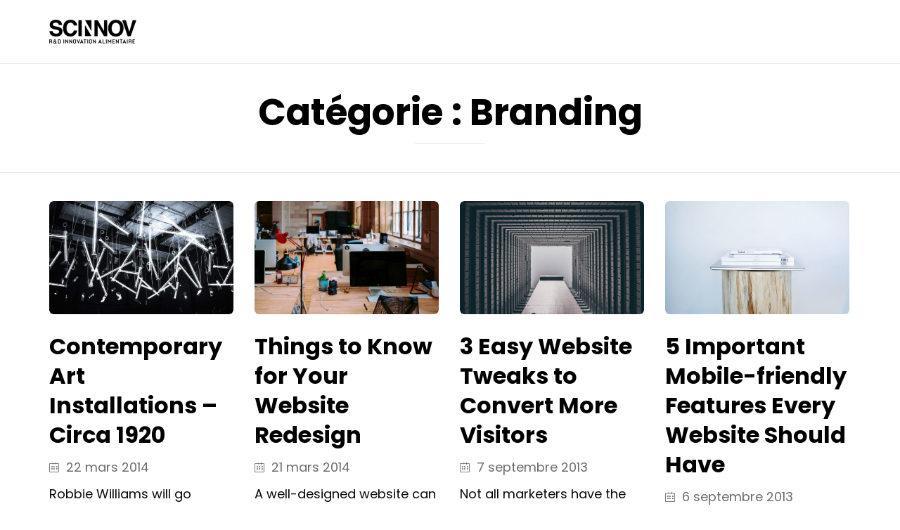

--- FILE ---
content_type: text/html; charset=UTF-8
request_url: https://www.scinnov.fr/category/branding/
body_size: 17329
content:
<!DOCTYPE html>
<html lang="fr-FR" class="no-js">

<head>
	<meta charset="UTF-8" />
	<meta http-equiv="X-UA-Compatible" content="IE=edge" />
	<meta name="viewport" content="width=device-width, initial-scale=1">
	<meta name="theme-color" content="#ffffff">

	<link rel="pingback" href="https://www.scinnov.fr/xmlrpc.php" />

	<title>Branding</title>
<style id="vamtam-theme-options">:root {--vamtam-site-max-width:1260px;
--vamtam-body-background-background-image:none;
--vamtam-body-background-background-color:#ffffff;
--vamtam-body-background-background-repeat:no-repeat;
--vamtam-body-background-background-attachment:scroll;
--vamtam-body-background-background-size:cover;
--vamtam-body-background-background-position:center center;
--vamtam-accent-color-1:#ffffff;
--vamtam-accent-color-2:#ec5443;
--vamtam-accent-color-3:#181a21;
--vamtam-accent-color-4:#dedfe2;
--vamtam-accent-color-5:#ffffff;
--vamtam-accent-color-6:#0a0a0a;
--vamtam-accent-color-7:#e8e8e8;
--vamtam-accent-color-8:#ffffff;
--vamtam-accent-color-1-hc:#ffffff;
--vamtam-accent-color-2-hc:#ffffff;
--vamtam-accent-color-3-hc:#ffffff;
--vamtam-accent-color-4-hc:#0a0a0a;
--vamtam-accent-color-5-hc:#0a0a0a;
--vamtam-accent-color-6-hc:#ffffff;
--vamtam-accent-color-8-hc:#0a0a0a;
--vamtam-accent-color-7-hc:#0a0a0a;
--vamtam-h1-font-family:'Poppins';
--vamtam-h1-font-size:52px;
--vamtam-h1-font-weight:bold;
--vamtam-h1-font-style:normal;
--vamtam-h1-line-height:1.13;
--vamtam-h1-color:#000000;
--vamtam-h1-letter-spacing:normal;
--vamtam-h2-font-family:'Poppins';
--vamtam-h2-font-size:42px;
--vamtam-h2-font-weight:bold;
--vamtam-h2-font-style:normal;
--vamtam-h2-line-height:1.17;
--vamtam-h2-color:#1b1d24;
--vamtam-h2-letter-spacing:normal;
--vamtam-h3-font-family:'Poppins';
--vamtam-h3-font-size:32px;
--vamtam-h3-font-weight:bold;
--vamtam-h3-font-style:normal;
--vamtam-h3-line-height:1.33;
--vamtam-h3-color:#000000;
--vamtam-h3-letter-spacing:normal;
--vamtam-h4-font-family:'Poppins';
--vamtam-h4-font-size:23px;
--vamtam-h4-font-weight:bold;
--vamtam-h4-font-style:normal;
--vamtam-h4-line-height:1.3;
--vamtam-h4-color:#000000;
--vamtam-h4-letter-spacing:normal;
--vamtam-h5-font-family:'Poppins';
--vamtam-h5-font-size:20px;
--vamtam-h5-font-weight:bold;
--vamtam-h5-font-style:normal;
--vamtam-h5-line-height:1.61;
--vamtam-h5-color:#000000;
--vamtam-h5-letter-spacing:normal;
--vamtam-h6-font-family:'Poppins';
--vamtam-h6-font-size:18px;
--vamtam-h6-font-weight:normal;
--vamtam-h6-font-style:normal;
--vamtam-h6-line-height:1.62;
--vamtam-h6-color:#9b9b9b;
--vamtam-h6-letter-spacing:normal;
--vamtam-em-font-family:'Poppins';
--vamtam-em-font-size:15px;
--vamtam-em-font-weight:normal;
--vamtam-em-font-style:normal;
--vamtam-em-line-height:1.5;
--vamtam-em-color:#474b56;
--vamtam-em-letter-spacing:normal;
--vamtam-additional-font-1-font-family:'Poppins';
--vamtam-additional-font-1-font-size:400px;
--vamtam-additional-font-1-font-weight:bold;
--vamtam-additional-font-1-font-style:normal;
--vamtam-additional-font-1-line-height:0.88;
--vamtam-additional-font-1-color:#181a21;
--vamtam-additional-font-2-font-family:'Poppins';
--vamtam-additional-font-2-font-size:60px;
--vamtam-additional-font-2-font-weight:bold;
--vamtam-additional-font-2-font-style:normal;
--vamtam-additional-font-2-line-height:1.13;
--vamtam-additional-font-2-color:#3e63bb;
--vamtam-additional-font-2-letter-spacing:normal;
--vamtam-header-height:90px;
--vamtam-header-background-background-image:url('https://www.scinnov.fr/wp-content/uploads/2021/07/header.png');
--vamtam-header-background-background-color:#ffffff;
--vamtam-header-background-background-repeat:no-repeat;
--vamtam-header-background-background-attachment:fixed;
--vamtam-header-background-background-size:contain;
--vamtam-header-background-background-position:left top;
--vamtam-sub-header-background-background-image:none;
--vamtam-sub-header-background-background-color:#ffffff;
--vamtam-sub-header-background-background-repeat:no-repeat;
--vamtam-sub-header-background-background-attachment:fixed;
--vamtam-sub-header-background-background-size:auto;
--vamtam-sub-header-background-background-position:left top;
--vamtam-page-title-background-background-image:none;
--vamtam-page-title-background-background-color:;
--vamtam-page-title-background-background-repeat:repeat;
--vamtam-page-title-background-background-attachment:fixed;
--vamtam-page-title-background-background-size:auto;
--vamtam-page-title-background-background-position:left top;
--vamtam-logo-font-family:'Poppins';
--vamtam-logo-font-size:26px;
--vamtam-logo-font-weight:bold;
--vamtam-logo-font-style:normal;
--vamtam-logo-line-height:1.23;
--vamtam-logo-color:#0a0404;
--vamtam-logo-letter-spacing:normal;
--vamtam-main-menu-text-sticky-color:#ffffff;
--vamtam-left-sidebar-width:30%;
--vamtam-right-sidebar-width:30%;
--vamtam-main-background-background-image:none;
--vamtam-main-background-background-color:#ffffff;
--vamtam-main-background-background-repeat:repeat;
--vamtam-main-background-background-attachment:scroll;
--vamtam-main-background-background-size:auto;
--vamtam-main-background-background-position:left top;
--vamtam-primary-font-1:2;
--vamtam-primary-font-3:2;
--vamtam-primary-font-5:2;
--vamtam-primary-font-font-family:'Poppins';
--vamtam-primary-font-font-size:18px;
--vamtam-primary-font-font-weight:normal;
--vamtam-primary-font-font-style:normal;
--vamtam-primary-font-line-height:1.5;
--vamtam-primary-font-color:#0a0a0a;
--vamtam-primary-font-letter-spacing:normal;
--vamtam-body-link-regular:#0a0a0a;
--vamtam-body-link-hover:#000000;
--vamtam-body-link-visited:#14001c;
--vamtam-body-link-active:#000000;
--vamtam-footer-sidebars-titles-font-family:'PT Serif';
--vamtam-footer-sidebars-titles-font-size:16px;
--vamtam-footer-sidebars-titles-font-weight:300;
--vamtam-footer-sidebars-titles-font-style:normal;
--vamtam-footer-sidebars-titles-line-height:1.5;
--vamtam-footer-sidebars-titles-color:#474b56;
--vamtam-mobile-top-bar-resolution:959px;
--vamtam-beaver-global-row_content_width_default:fixed;
--vamtam-beaver-global-responsive_enabled:1;
--vamtam-beaver-global-auto_spacing:1;
--vamtam-beaver-global-responsive_preview:;
--vamtam-beaver-global-responsive_col_max_width:1px;
--vamtam-beaver-global-row_margins_unit:px;
--vamtam-beaver-global-row_margins_large_unit:px;
--vamtam-beaver-global-row_margins_medium_unit:px;
--vamtam-beaver-global-row_margins_responsive_unit:px;
--vamtam-beaver-global-row_padding_unit:px;
--vamtam-beaver-global-row_padding_large_unit:px;
--vamtam-beaver-global-row_padding_medium_unit:px;
--vamtam-beaver-global-row_padding_top_responsive:10px;
--vamtam-beaver-global-row_padding_responsive_unit:px;
--vamtam-beaver-global-row_padding_right_responsive:10px;
--vamtam-beaver-global-row_padding_bottom_responsive:10px;
--vamtam-beaver-global-row_padding_left_responsive:10px;
--vamtam-beaver-global-column_margins_unit:px;
--vamtam-beaver-global-column_margins_large_unit:px;
--vamtam-beaver-global-column_margins_medium_unit:px;
--vamtam-beaver-global-column_margins_responsive_unit:px;
--vamtam-beaver-global-column_padding_unit:px;
--vamtam-beaver-global-column_padding_large_unit:px;
--vamtam-beaver-global-column_padding_medium_unit:px;
--vamtam-beaver-global-column_padding_responsive_unit:px;
--vamtam-beaver-global-module_margins_unit:px;
--vamtam-beaver-global-module_margins_top_large:10px;
--vamtam-beaver-global-module_margins_large_unit:px;
--vamtam-beaver-global-module_margins_top_medium:10px;
--vamtam-beaver-global-module_margins_medium_unit:px;
--vamtam-beaver-global-module_margins_top_responsive:10px;
--vamtam-beaver-global-module_margins_responsive_unit:px;
--vamtam-beaver-global-module_margins_right_large:10px;
--vamtam-beaver-global-module_margins_right_medium:10px;
--vamtam-beaver-global-module_margins_right_responsive:10px;
--vamtam-beaver-global-module_margins_bottom_large:10px;
--vamtam-beaver-global-module_margins_bottom_medium:10px;
--vamtam-beaver-global-module_margins_bottom_responsive:10px;
--vamtam-beaver-global-module_margins_left_large:10px;
--vamtam-beaver-global-module_margins_left_medium:10px;
--vamtam-beaver-global-module_margins_left_responsive:10px;
--vamtam-beaver-global-row_width_unit:px;
--vamtam-beaver-global-show_default_heading:;
--vamtam-default-bg-color:#ffffff;
--vamtam-default-line-color:#e8e8e8;
--vamtam-small-padding:20px;
--vamtam-horizontal-padding:50px;
--vamtam-vertical-padding:30px;
--vamtam-horizontal-padding-large:60px;
--vamtam-vertical-padding-large:60px;
--vamtam-no-border-link:none;
--vamtam-border-radius:6px;
--vamtam-border-radius-oval:30em;
--vamtam-border-radius-small:4px;
--vamtam-overlay-color:#000000;
--vamtam-overlay-color-hc:#ffffff;
--vamtam-box-outer-padding:60px;
--vamtam-loading-animation:url('https://www.scinnov.fr/wp-content/themes/byra/vamtam/assets/images/loader-ring.gif');
--vamtam-accent-color-1-rgb:255,255,255;
--vamtam-accent-color-2-rgb:236,84,67;
--vamtam-accent-color-3-rgb:24,26,33;
--vamtam-accent-color-4-rgb:222,223,226;
--vamtam-accent-color-5-rgb:255,255,255;
--vamtam-accent-color-6-rgb:10,10,10;
--vamtam-accent-color-7-rgb:232,232,232;
--vamtam-accent-color-8-rgb:255,255,255;
}</style><meta name='robots' content='max-image-preview:large' />
<link rel='dns-prefetch' href='//fonts.googleapis.com' />
<link rel="alternate" type="application/rss+xml" title=" &raquo; Flux" href="https://www.scinnov.fr/feed/" />
<link rel="alternate" type="application/rss+xml" title=" &raquo; Flux des commentaires" href="https://www.scinnov.fr/comments/feed/" />
<link rel="alternate" type="application/rss+xml" title=" &raquo; Flux de la catégorie Branding" href="https://www.scinnov.fr/category/branding/feed/" />
<script type="text/javascript">
/* <![CDATA[ */
window._wpemojiSettings = {"baseUrl":"https:\/\/s.w.org\/images\/core\/emoji\/15.0.3\/72x72\/","ext":".png","svgUrl":"https:\/\/s.w.org\/images\/core\/emoji\/15.0.3\/svg\/","svgExt":".svg","source":{"concatemoji":"https:\/\/www.scinnov.fr\/wp-includes\/js\/wp-emoji-release.min.js?ver=6.6.2"}};
/*! This file is auto-generated */
!function(i,n){var o,s,e;function c(e){try{var t={supportTests:e,timestamp:(new Date).valueOf()};sessionStorage.setItem(o,JSON.stringify(t))}catch(e){}}function p(e,t,n){e.clearRect(0,0,e.canvas.width,e.canvas.height),e.fillText(t,0,0);var t=new Uint32Array(e.getImageData(0,0,e.canvas.width,e.canvas.height).data),r=(e.clearRect(0,0,e.canvas.width,e.canvas.height),e.fillText(n,0,0),new Uint32Array(e.getImageData(0,0,e.canvas.width,e.canvas.height).data));return t.every(function(e,t){return e===r[t]})}function u(e,t,n){switch(t){case"flag":return n(e,"\ud83c\udff3\ufe0f\u200d\u26a7\ufe0f","\ud83c\udff3\ufe0f\u200b\u26a7\ufe0f")?!1:!n(e,"\ud83c\uddfa\ud83c\uddf3","\ud83c\uddfa\u200b\ud83c\uddf3")&&!n(e,"\ud83c\udff4\udb40\udc67\udb40\udc62\udb40\udc65\udb40\udc6e\udb40\udc67\udb40\udc7f","\ud83c\udff4\u200b\udb40\udc67\u200b\udb40\udc62\u200b\udb40\udc65\u200b\udb40\udc6e\u200b\udb40\udc67\u200b\udb40\udc7f");case"emoji":return!n(e,"\ud83d\udc26\u200d\u2b1b","\ud83d\udc26\u200b\u2b1b")}return!1}function f(e,t,n){var r="undefined"!=typeof WorkerGlobalScope&&self instanceof WorkerGlobalScope?new OffscreenCanvas(300,150):i.createElement("canvas"),a=r.getContext("2d",{willReadFrequently:!0}),o=(a.textBaseline="top",a.font="600 32px Arial",{});return e.forEach(function(e){o[e]=t(a,e,n)}),o}function t(e){var t=i.createElement("script");t.src=e,t.defer=!0,i.head.appendChild(t)}"undefined"!=typeof Promise&&(o="wpEmojiSettingsSupports",s=["flag","emoji"],n.supports={everything:!0,everythingExceptFlag:!0},e=new Promise(function(e){i.addEventListener("DOMContentLoaded",e,{once:!0})}),new Promise(function(t){var n=function(){try{var e=JSON.parse(sessionStorage.getItem(o));if("object"==typeof e&&"number"==typeof e.timestamp&&(new Date).valueOf()<e.timestamp+604800&&"object"==typeof e.supportTests)return e.supportTests}catch(e){}return null}();if(!n){if("undefined"!=typeof Worker&&"undefined"!=typeof OffscreenCanvas&&"undefined"!=typeof URL&&URL.createObjectURL&&"undefined"!=typeof Blob)try{var e="postMessage("+f.toString()+"("+[JSON.stringify(s),u.toString(),p.toString()].join(",")+"));",r=new Blob([e],{type:"text/javascript"}),a=new Worker(URL.createObjectURL(r),{name:"wpTestEmojiSupports"});return void(a.onmessage=function(e){c(n=e.data),a.terminate(),t(n)})}catch(e){}c(n=f(s,u,p))}t(n)}).then(function(e){for(var t in e)n.supports[t]=e[t],n.supports.everything=n.supports.everything&&n.supports[t],"flag"!==t&&(n.supports.everythingExceptFlag=n.supports.everythingExceptFlag&&n.supports[t]);n.supports.everythingExceptFlag=n.supports.everythingExceptFlag&&!n.supports.flag,n.DOMReady=!1,n.readyCallback=function(){n.DOMReady=!0}}).then(function(){return e}).then(function(){var e;n.supports.everything||(n.readyCallback(),(e=n.source||{}).concatemoji?t(e.concatemoji):e.wpemoji&&e.twemoji&&(t(e.twemoji),t(e.wpemoji)))}))}((window,document),window._wpemojiSettings);
/* ]]> */
</script>
<style id='wp-emoji-styles-inline-css' type='text/css'>

	img.wp-smiley, img.emoji {
		display: inline !important;
		border: none !important;
		box-shadow: none !important;
		height: 1em !important;
		width: 1em !important;
		margin: 0 0.07em !important;
		vertical-align: -0.1em !important;
		background: none !important;
		padding: 0 !important;
	}
</style>
<link rel='stylesheet' id='wp-block-library-css' href='https://www.scinnov.fr/wp-includes/css/dist/block-library/style.min.css?ver=6.6.2' type='text/css' media='all' />
<style id='classic-theme-styles-inline-css' type='text/css'>
/*! This file is auto-generated */
.wp-block-button__link{color:#fff;background-color:#32373c;border-radius:9999px;box-shadow:none;text-decoration:none;padding:calc(.667em + 2px) calc(1.333em + 2px);font-size:1.125em}.wp-block-file__button{background:#32373c;color:#fff;text-decoration:none}
</style>
<style id='global-styles-inline-css' type='text/css'>
:root{--wp--preset--aspect-ratio--square: 1;--wp--preset--aspect-ratio--4-3: 4/3;--wp--preset--aspect-ratio--3-4: 3/4;--wp--preset--aspect-ratio--3-2: 3/2;--wp--preset--aspect-ratio--2-3: 2/3;--wp--preset--aspect-ratio--16-9: 16/9;--wp--preset--aspect-ratio--9-16: 9/16;--wp--preset--color--black: #000000;--wp--preset--color--cyan-bluish-gray: #abb8c3;--wp--preset--color--white: #ffffff;--wp--preset--color--pale-pink: #f78da7;--wp--preset--color--vivid-red: #cf2e2e;--wp--preset--color--luminous-vivid-orange: #ff6900;--wp--preset--color--luminous-vivid-amber: #fcb900;--wp--preset--color--light-green-cyan: #7bdcb5;--wp--preset--color--vivid-green-cyan: #00d084;--wp--preset--color--pale-cyan-blue: #8ed1fc;--wp--preset--color--vivid-cyan-blue: #0693e3;--wp--preset--color--vivid-purple: #9b51e0;--wp--preset--gradient--vivid-cyan-blue-to-vivid-purple: linear-gradient(135deg,rgba(6,147,227,1) 0%,rgb(155,81,224) 100%);--wp--preset--gradient--light-green-cyan-to-vivid-green-cyan: linear-gradient(135deg,rgb(122,220,180) 0%,rgb(0,208,130) 100%);--wp--preset--gradient--luminous-vivid-amber-to-luminous-vivid-orange: linear-gradient(135deg,rgba(252,185,0,1) 0%,rgba(255,105,0,1) 100%);--wp--preset--gradient--luminous-vivid-orange-to-vivid-red: linear-gradient(135deg,rgba(255,105,0,1) 0%,rgb(207,46,46) 100%);--wp--preset--gradient--very-light-gray-to-cyan-bluish-gray: linear-gradient(135deg,rgb(238,238,238) 0%,rgb(169,184,195) 100%);--wp--preset--gradient--cool-to-warm-spectrum: linear-gradient(135deg,rgb(74,234,220) 0%,rgb(151,120,209) 20%,rgb(207,42,186) 40%,rgb(238,44,130) 60%,rgb(251,105,98) 80%,rgb(254,248,76) 100%);--wp--preset--gradient--blush-light-purple: linear-gradient(135deg,rgb(255,206,236) 0%,rgb(152,150,240) 100%);--wp--preset--gradient--blush-bordeaux: linear-gradient(135deg,rgb(254,205,165) 0%,rgb(254,45,45) 50%,rgb(107,0,62) 100%);--wp--preset--gradient--luminous-dusk: linear-gradient(135deg,rgb(255,203,112) 0%,rgb(199,81,192) 50%,rgb(65,88,208) 100%);--wp--preset--gradient--pale-ocean: linear-gradient(135deg,rgb(255,245,203) 0%,rgb(182,227,212) 50%,rgb(51,167,181) 100%);--wp--preset--gradient--electric-grass: linear-gradient(135deg,rgb(202,248,128) 0%,rgb(113,206,126) 100%);--wp--preset--gradient--midnight: linear-gradient(135deg,rgb(2,3,129) 0%,rgb(40,116,252) 100%);--wp--preset--font-size--small: 13px;--wp--preset--font-size--medium: 20px;--wp--preset--font-size--large: 36px;--wp--preset--font-size--x-large: 42px;--wp--preset--spacing--20: 0.44rem;--wp--preset--spacing--30: 0.67rem;--wp--preset--spacing--40: 1rem;--wp--preset--spacing--50: 1.5rem;--wp--preset--spacing--60: 2.25rem;--wp--preset--spacing--70: 3.38rem;--wp--preset--spacing--80: 5.06rem;--wp--preset--shadow--natural: 6px 6px 9px rgba(0, 0, 0, 0.2);--wp--preset--shadow--deep: 12px 12px 50px rgba(0, 0, 0, 0.4);--wp--preset--shadow--sharp: 6px 6px 0px rgba(0, 0, 0, 0.2);--wp--preset--shadow--outlined: 6px 6px 0px -3px rgba(255, 255, 255, 1), 6px 6px rgba(0, 0, 0, 1);--wp--preset--shadow--crisp: 6px 6px 0px rgba(0, 0, 0, 1);}:where(.is-layout-flex){gap: 0.5em;}:where(.is-layout-grid){gap: 0.5em;}body .is-layout-flex{display: flex;}.is-layout-flex{flex-wrap: wrap;align-items: center;}.is-layout-flex > :is(*, div){margin: 0;}body .is-layout-grid{display: grid;}.is-layout-grid > :is(*, div){margin: 0;}:where(.wp-block-columns.is-layout-flex){gap: 2em;}:where(.wp-block-columns.is-layout-grid){gap: 2em;}:where(.wp-block-post-template.is-layout-flex){gap: 1.25em;}:where(.wp-block-post-template.is-layout-grid){gap: 1.25em;}.has-black-color{color: var(--wp--preset--color--black) !important;}.has-cyan-bluish-gray-color{color: var(--wp--preset--color--cyan-bluish-gray) !important;}.has-white-color{color: var(--wp--preset--color--white) !important;}.has-pale-pink-color{color: var(--wp--preset--color--pale-pink) !important;}.has-vivid-red-color{color: var(--wp--preset--color--vivid-red) !important;}.has-luminous-vivid-orange-color{color: var(--wp--preset--color--luminous-vivid-orange) !important;}.has-luminous-vivid-amber-color{color: var(--wp--preset--color--luminous-vivid-amber) !important;}.has-light-green-cyan-color{color: var(--wp--preset--color--light-green-cyan) !important;}.has-vivid-green-cyan-color{color: var(--wp--preset--color--vivid-green-cyan) !important;}.has-pale-cyan-blue-color{color: var(--wp--preset--color--pale-cyan-blue) !important;}.has-vivid-cyan-blue-color{color: var(--wp--preset--color--vivid-cyan-blue) !important;}.has-vivid-purple-color{color: var(--wp--preset--color--vivid-purple) !important;}.has-black-background-color{background-color: var(--wp--preset--color--black) !important;}.has-cyan-bluish-gray-background-color{background-color: var(--wp--preset--color--cyan-bluish-gray) !important;}.has-white-background-color{background-color: var(--wp--preset--color--white) !important;}.has-pale-pink-background-color{background-color: var(--wp--preset--color--pale-pink) !important;}.has-vivid-red-background-color{background-color: var(--wp--preset--color--vivid-red) !important;}.has-luminous-vivid-orange-background-color{background-color: var(--wp--preset--color--luminous-vivid-orange) !important;}.has-luminous-vivid-amber-background-color{background-color: var(--wp--preset--color--luminous-vivid-amber) !important;}.has-light-green-cyan-background-color{background-color: var(--wp--preset--color--light-green-cyan) !important;}.has-vivid-green-cyan-background-color{background-color: var(--wp--preset--color--vivid-green-cyan) !important;}.has-pale-cyan-blue-background-color{background-color: var(--wp--preset--color--pale-cyan-blue) !important;}.has-vivid-cyan-blue-background-color{background-color: var(--wp--preset--color--vivid-cyan-blue) !important;}.has-vivid-purple-background-color{background-color: var(--wp--preset--color--vivid-purple) !important;}.has-black-border-color{border-color: var(--wp--preset--color--black) !important;}.has-cyan-bluish-gray-border-color{border-color: var(--wp--preset--color--cyan-bluish-gray) !important;}.has-white-border-color{border-color: var(--wp--preset--color--white) !important;}.has-pale-pink-border-color{border-color: var(--wp--preset--color--pale-pink) !important;}.has-vivid-red-border-color{border-color: var(--wp--preset--color--vivid-red) !important;}.has-luminous-vivid-orange-border-color{border-color: var(--wp--preset--color--luminous-vivid-orange) !important;}.has-luminous-vivid-amber-border-color{border-color: var(--wp--preset--color--luminous-vivid-amber) !important;}.has-light-green-cyan-border-color{border-color: var(--wp--preset--color--light-green-cyan) !important;}.has-vivid-green-cyan-border-color{border-color: var(--wp--preset--color--vivid-green-cyan) !important;}.has-pale-cyan-blue-border-color{border-color: var(--wp--preset--color--pale-cyan-blue) !important;}.has-vivid-cyan-blue-border-color{border-color: var(--wp--preset--color--vivid-cyan-blue) !important;}.has-vivid-purple-border-color{border-color: var(--wp--preset--color--vivid-purple) !important;}.has-vivid-cyan-blue-to-vivid-purple-gradient-background{background: var(--wp--preset--gradient--vivid-cyan-blue-to-vivid-purple) !important;}.has-light-green-cyan-to-vivid-green-cyan-gradient-background{background: var(--wp--preset--gradient--light-green-cyan-to-vivid-green-cyan) !important;}.has-luminous-vivid-amber-to-luminous-vivid-orange-gradient-background{background: var(--wp--preset--gradient--luminous-vivid-amber-to-luminous-vivid-orange) !important;}.has-luminous-vivid-orange-to-vivid-red-gradient-background{background: var(--wp--preset--gradient--luminous-vivid-orange-to-vivid-red) !important;}.has-very-light-gray-to-cyan-bluish-gray-gradient-background{background: var(--wp--preset--gradient--very-light-gray-to-cyan-bluish-gray) !important;}.has-cool-to-warm-spectrum-gradient-background{background: var(--wp--preset--gradient--cool-to-warm-spectrum) !important;}.has-blush-light-purple-gradient-background{background: var(--wp--preset--gradient--blush-light-purple) !important;}.has-blush-bordeaux-gradient-background{background: var(--wp--preset--gradient--blush-bordeaux) !important;}.has-luminous-dusk-gradient-background{background: var(--wp--preset--gradient--luminous-dusk) !important;}.has-pale-ocean-gradient-background{background: var(--wp--preset--gradient--pale-ocean) !important;}.has-electric-grass-gradient-background{background: var(--wp--preset--gradient--electric-grass) !important;}.has-midnight-gradient-background{background: var(--wp--preset--gradient--midnight) !important;}.has-small-font-size{font-size: var(--wp--preset--font-size--small) !important;}.has-medium-font-size{font-size: var(--wp--preset--font-size--medium) !important;}.has-large-font-size{font-size: var(--wp--preset--font-size--large) !important;}.has-x-large-font-size{font-size: var(--wp--preset--font-size--x-large) !important;}
:where(.wp-block-post-template.is-layout-flex){gap: 1.25em;}:where(.wp-block-post-template.is-layout-grid){gap: 1.25em;}
:where(.wp-block-columns.is-layout-flex){gap: 2em;}:where(.wp-block-columns.is-layout-grid){gap: 2em;}
:root :where(.wp-block-pullquote){font-size: 1.5em;line-height: 1.6;}
</style>
<link rel='stylesheet' id='contact-form-7-css' href='https://www.scinnov.fr/wp-content/plugins/contact-form-7/includes/css/styles.css?ver=6.0' type='text/css' media='all' />
<link rel='stylesheet' id='gallery-all-css-css' href='https://www.scinnov.fr/wp-content/plugins/gallery-images/style/gallery-all.css?ver=6.6.2' type='text/css' media='all' />
<link rel='stylesheet' id='style2-os-css-css' href='https://www.scinnov.fr/wp-content/plugins/gallery-images/style/style2-os.css?ver=6.6.2' type='text/css' media='all' />
<link rel='stylesheet' id='lightbox-css-css' href='https://www.scinnov.fr/wp-content/plugins/gallery-images/style/lightbox.css?ver=6.6.2' type='text/css' media='all' />
<style id='responsive-menu-inline-css' type='text/css'>
#rmp_menu_trigger-988558{width: 55px;height: 55px;position: fixed;top: 10px;border-radius: 5px;display: none;text-decoration: none;right: 5%;background: #666666;transition: transform 0.5s, background-color 1s}#rmp_menu_trigger-988558:hover, #rmp_menu_trigger-988558:focus{background: #000;text-decoration: unset}#rmp_menu_trigger-988558.is-active{background: #666666}#rmp_menu_trigger-988558 .rmp-trigger-box{width: 33px;color: #fff}#rmp_menu_trigger-988558 .rmp-trigger-icon-active, #rmp_menu_trigger-988558 .rmp-trigger-text-open{display: none}#rmp_menu_trigger-988558.is-active .rmp-trigger-icon-active, #rmp_menu_trigger-988558.is-active .rmp-trigger-text-open{display: inline}#rmp_menu_trigger-988558.is-active .rmp-trigger-icon-inactive, #rmp_menu_trigger-988558.is-active .rmp-trigger-text{display: none}#rmp_menu_trigger-988558 .rmp-trigger-label{color: #fff;pointer-events: none;line-height: 13px;font-family: inherit;font-size: 13px;display: inline;text-transform: inherit}#rmp_menu_trigger-988558 .rmp-trigger-label.rmp-trigger-label-top{display: block;margin-bottom: 12px}#rmp_menu_trigger-988558 .rmp-trigger-label.rmp-trigger-label-bottom{display: block;margin-top: 12px}#rmp_menu_trigger-988558 .responsive-menu-pro-inner{display: block}#rmp_menu_trigger-988558 .rmp-trigger-icon-inactive .rmp-font-icon{color: #FFFFFF}#rmp_menu_trigger-988558 .responsive-menu-pro-inner, #rmp_menu_trigger-988558 .responsive-menu-pro-inner::before, #rmp_menu_trigger-988558 .responsive-menu-pro-inner::after{width: 33px;height: 5px;background-color: #FFFFFF;border-radius: 4px;position: absolute}#rmp_menu_trigger-988558 .rmp-trigger-icon-active .rmp-font-icon{color: #FFFFFF}#rmp_menu_trigger-988558.is-active .responsive-menu-pro-inner, #rmp_menu_trigger-988558.is-active .responsive-menu-pro-inner::before, #rmp_menu_trigger-988558.is-active .responsive-menu-pro-inner::after{background-color: #FFFFFF}#rmp_menu_trigger-988558:hover .rmp-trigger-icon-inactive .rmp-font-icon{color: #FFFFFF}#rmp_menu_trigger-988558:not(.is-active):hover .responsive-menu-pro-inner, #rmp_menu_trigger-988558:not(.is-active):hover .responsive-menu-pro-inner::before, #rmp_menu_trigger-988558:not(.is-active):hover .responsive-menu-pro-inner::after{background-color: #FFFFFF}#rmp_menu_trigger-988558 .responsive-menu-pro-inner::before{top: 6px}#rmp_menu_trigger-988558 .responsive-menu-pro-inner::after{bottom: 6px}#rmp_menu_trigger-988558.is-active .responsive-menu-pro-inner::after{bottom: 0}@media screen and (max-width: 600px){#rmp_menu_trigger-988558{display: block}#rmp-container-988558{position: fixed;top: 0;margin: 0;transition: transform 0.5s;overflow: auto;display: block;width: 75%;background-color: #666666;background-image: url("");height: 100%;left: 0;padding-top: 0px;padding-left: 0px;padding-bottom: 0px;padding-right: 0px}#rmp-menu-wrap-988558{padding-top: 0px;padding-left: 0px;padding-bottom: 0px;padding-right: 0px;background-color: #666666}#rmp-menu-wrap-988558 .rmp-menu, #rmp-menu-wrap-988558 .rmp-submenu{width: 100%;box-sizing: border-box;margin: 0;padding: 0}#rmp-menu-wrap-988558 .rmp-submenu-depth-1 .rmp-menu-item-link{padding-left: 10%}#rmp-menu-wrap-988558 .rmp-submenu-depth-2 .rmp-menu-item-link{padding-left: 15%}#rmp-menu-wrap-988558 .rmp-submenu-depth-3 .rmp-menu-item-link{padding-left: 20%}#rmp-menu-wrap-988558 .rmp-submenu-depth-4 .rmp-menu-item-link{padding-left: 25%}#rmp-menu-wrap-988558 .rmp-submenu.rmp-submenu-open{display: block}#rmp-menu-wrap-988558 .rmp-menu-item{width: 100%;list-style: none;margin: 0}#rmp-menu-wrap-988558 .rmp-menu-item-link{height: 44px;line-height: 44px;font-size: 13px;border-bottom: 1px solid #666666;font-family: inherit;color: #FFFFFF;text-align: left;background-color: #666666;font-weight: normal;letter-spacing: 0px;display: block;box-sizing: border-box;width: 100%;text-decoration: none;position: relative;overflow: hidden;transition: background-color 1s, border-color 1s, 1s;padding: 0 5%;padding-right: 54px}#rmp-menu-wrap-988558 .rmp-menu-item-link:after, #rmp-menu-wrap-988558 .rmp-menu-item-link:before{display: none}#rmp-menu-wrap-988558 .rmp-menu-item-link:hover, #rmp-menu-wrap-988558 .rmp-menu-item-link:focus{color: #FFFFFF;border-color: #666666;background-color: #666666}#rmp-menu-wrap-988558 .rmp-menu-item-link:focus{outline: none;border-color: unset;box-shadow: unset}#rmp-menu-wrap-988558 .rmp-menu-item-link .rmp-font-icon{height: 44px;line-height: 44px;margin-right: 10px;font-size: 13px}#rmp-menu-wrap-988558 .rmp-menu-current-item .rmp-menu-item-link{color: #FFFFFF;border-color: #212121;background-color: #666666}#rmp-menu-wrap-988558 .rmp-menu-current-item .rmp-menu-item-link:hover, #rmp-menu-wrap-988558 .rmp-menu-current-item .rmp-menu-item-link:focus{color: #FFFFFF;border-color: #3f3f3f;background-color: #666666}#rmp-menu-wrap-988558 .rmp-menu-subarrow{position: absolute;top: 0;bottom: 0;text-align: center;overflow: hidden;background-size: cover;overflow: hidden;right: 0;border-left-style: solid;border-left-color: #666666;border-left-width: 1px;height: 44px;width: 44px;color: #FFFFFF;background-color: #666666}#rmp-menu-wrap-988558 .rmp-menu-subarrow svg{fill: #FFFFFF}#rmp-menu-wrap-988558 .rmp-menu-subarrow:hover{color: #FFFFFF;border-color: #666666;background-color: #666666}#rmp-menu-wrap-988558 .rmp-menu-subarrow:hover svg{fill: #FFFFFF}#rmp-menu-wrap-988558 .rmp-menu-subarrow .rmp-font-icon{margin-right: unset}#rmp-menu-wrap-988558 .rmp-menu-subarrow *{vertical-align: middle;line-height: 44px}#rmp-menu-wrap-988558 .rmp-menu-subarrow-active{display: block;background-size: cover;color: #fff;border-color: #212121;background-color: #212121}#rmp-menu-wrap-988558 .rmp-menu-subarrow-active svg{fill: #fff}#rmp-menu-wrap-988558 .rmp-menu-subarrow-active:hover{color: #fff;border-color: #3f3f3f;background-color: #3f3f3f}#rmp-menu-wrap-988558 .rmp-menu-subarrow-active:hover svg{fill: #fff}#rmp-menu-wrap-988558 .rmp-submenu{display: none}#rmp-menu-wrap-988558 .rmp-submenu .rmp-menu-item-link{height: 44px;line-height: 44px;letter-spacing: 0px;font-size: 13px;border-bottom: 1px solid #666666;font-family: inherit;font-weight: normal;color: #FFFFFF;text-align: left;background-color: #666666}#rmp-menu-wrap-988558 .rmp-submenu .rmp-menu-item-link:hover, #rmp-menu-wrap-988558 .rmp-submenu .rmp-menu-item-link:focus{color: #FFFFFF;border-color: #666666;background-color: #666666}#rmp-menu-wrap-988558 .rmp-submenu .rmp-menu-current-item .rmp-menu-item-link{color: #FFFFFF;border-color: #212121;background-color: #666666}#rmp-menu-wrap-988558 .rmp-submenu .rmp-menu-current-item .rmp-menu-item-link:hover, #rmp-menu-wrap-988558 .rmp-submenu .rmp-menu-current-item .rmp-menu-item-link:focus{color: #FFFFFF;border-color: #3f3f3f;background-color: #666666}#rmp-menu-wrap-988558 .rmp-submenu .rmp-menu-subarrow{right: 0;border-right: unset;border-left-style: solid;border-left-color: #1d4354;border-left-width: 0px;height: 39px;line-height: 39px;width: 40px;color: #fff;background-color: inherit}#rmp-menu-wrap-988558 .rmp-submenu .rmp-menu-subarrow:hover{color: #fff;border-color: #3f3f3f;background-color: inherit}#rmp-menu-wrap-988558 .rmp-submenu .rmp-menu-subarrow-active{color: #fff;border-color: #1d4354;background-color: inherit}#rmp-menu-wrap-988558 .rmp-submenu .rmp-menu-subarrow-active:hover{color: #fff;border-color: #3f3f3f;background-color: inherit}#rmp-menu-wrap-988558 .rmp-menu-item-description{margin: 0;padding: 5px 5%;opacity: 0.8;color: #FFFFFF}#rmp-search-box-988558{display: block;padding-top: 0px;padding-left: 5%;padding-bottom: 0px;padding-right: 5%}#rmp-search-box-988558 .rmp-search-form{margin: 0}#rmp-search-box-988558 .rmp-search-box{background: #fff;border: 1px solid #dadada;color: #333;width: 100%;padding: 0 5%;border-radius: 30px;height: 45px;-webkit-appearance: none}#rmp-search-box-988558 .rmp-search-box::placeholder{color: #C7C7CD}#rmp-search-box-988558 .rmp-search-box:focus{background-color: #fff;outline: 2px solid #dadada;color: #333}#rmp-menu-title-988558{background-color: #666666;color: #FFFFFF;text-align: left;font-size: 14px;padding-top: 10%;padding-left: 5%;padding-bottom: 0%;padding-right: 5%;font-weight: 400;transition: background-color 1s, border-color 1s, color 1s}#rmp-menu-title-988558:hover{background-color: #666666;color: #FFFFFF}#rmp-menu-title-988558 > .rmp-menu-title-link{color: #FFFFFF;width: 100%;background-color: unset;text-decoration: none}#rmp-menu-title-988558 > .rmp-menu-title-link:hover{color: #FFFFFF}#rmp-menu-title-988558 .rmp-font-icon{font-size: 14px}#rmp-menu-additional-content-988558{padding-top: 0px;padding-left: 5%;padding-bottom: 0px;padding-right: 5%;color: #fff;text-align: center;font-size: 16px}}.rmp-container{display: none;visibility: visible;padding: 0px 0px 0px 0px;z-index: 99998;transition: all 0.3s}.rmp-container.rmp-fade-top, .rmp-container.rmp-fade-left, .rmp-container.rmp-fade-right, .rmp-container.rmp-fade-bottom{display: none}.rmp-container.rmp-slide-left, .rmp-container.rmp-push-left{transform: translateX(-100%);-ms-transform: translateX(-100%);-webkit-transform: translateX(-100%);-moz-transform: translateX(-100%)}.rmp-container.rmp-slide-left.rmp-menu-open, .rmp-container.rmp-push-left.rmp-menu-open{transform: translateX(0);-ms-transform: translateX(0);-webkit-transform: translateX(0);-moz-transform: translateX(0)}.rmp-container.rmp-slide-right, .rmp-container.rmp-push-right{transform: translateX(100%);-ms-transform: translateX(100%);-webkit-transform: translateX(100%);-moz-transform: translateX(100%)}.rmp-container.rmp-slide-right.rmp-menu-open, .rmp-container.rmp-push-right.rmp-menu-open{transform: translateX(0);-ms-transform: translateX(0);-webkit-transform: translateX(0);-moz-transform: translateX(0)}.rmp-container.rmp-slide-top, .rmp-container.rmp-push-top{transform: translateY(-100%);-ms-transform: translateY(-100%);-webkit-transform: translateY(-100%);-moz-transform: translateY(-100%)}.rmp-container.rmp-slide-top.rmp-menu-open, .rmp-container.rmp-push-top.rmp-menu-open{transform: translateY(0);-ms-transform: translateY(0);-webkit-transform: translateY(0);-moz-transform: translateY(0)}.rmp-container.rmp-slide-bottom, .rmp-container.rmp-push-bottom{transform: translateY(100%);-ms-transform: translateY(100%);-webkit-transform: translateY(100%);-moz-transform: translateY(100%)}.rmp-container.rmp-slide-bottom.rmp-menu-open, .rmp-container.rmp-push-bottom.rmp-menu-open{transform: translateX(0);-ms-transform: translateX(0);-webkit-transform: translateX(0);-moz-transform: translateX(0)}.rmp-container::-webkit-scrollbar{width: 0px}.rmp-container ::-webkit-scrollbar-track{box-shadow: inset 0 0 5px transparent}.rmp-container ::-webkit-scrollbar-thumb{background: transparent}.rmp-container ::-webkit-scrollbar-thumb:hover{background: transparent}.rmp-container .rmp-menu-wrap .rmp-menu{transition: none;border-radius: 0;box-shadow: none;background: none;border: 0;bottom: auto;box-sizing: border-box;clip: auto;color: #666;display: block;float: none;font-family: inherit;font-size: 14px;height: auto;left: auto;line-height: 1.7;list-style-type: none;margin: 0;min-height: auto;max-height: none;opacity: 1;outline: none;overflow: visible;padding: 0;position: relative;pointer-events: auto;right: auto;text-align: left;text-decoration: none;text-indent: 0;text-transform: none;transform: none;top: auto;visibility: inherit;width: auto;word-wrap: break-word;white-space: normal}.rmp-container .rmp-menu-additional-content{display: block;word-break: break-word}.rmp-container .rmp-menu-title{display: flex;flex-direction: column}.rmp-container .rmp-menu-title .rmp-menu-title-image{max-width: 100%;margin-bottom: 15px;display: block;margin: auto;margin-bottom: 15px}button.rmp_menu_trigger{z-index: 999999;overflow: hidden;outline: none;border: 0;display: none;margin: 0;transition: transform 0.5s, background-color 0.5s;padding: 0}button.rmp_menu_trigger .responsive-menu-pro-inner::before, button.rmp_menu_trigger .responsive-menu-pro-inner::after{content: "";display: block}button.rmp_menu_trigger .responsive-menu-pro-inner::before{top: 10px}button.rmp_menu_trigger .responsive-menu-pro-inner::after{bottom: 10px}button.rmp_menu_trigger .rmp-trigger-box{width: 40px;display: inline-block;position: relative;pointer-events: none;vertical-align: super}.admin-bar .rmp-container, .admin-bar .rmp_menu_trigger{margin-top: 32px !important}@media screen and (max-width: 782px){.admin-bar .rmp-container, .admin-bar .rmp_menu_trigger{margin-top: 46px !important}}.rmp-menu-trigger-boring .responsive-menu-pro-inner{transition-property: none}.rmp-menu-trigger-boring .responsive-menu-pro-inner::after, .rmp-menu-trigger-boring .responsive-menu-pro-inner::before{transition-property: none}.rmp-menu-trigger-boring.is-active .responsive-menu-pro-inner{transform: rotate(45deg)}.rmp-menu-trigger-boring.is-active .responsive-menu-pro-inner:before{top: 0;opacity: 0}.rmp-menu-trigger-boring.is-active .responsive-menu-pro-inner:after{bottom: 0;transform: rotate(-90deg)}
</style>
<link rel='stylesheet' id='dashicons-css' href='https://www.scinnov.fr/wp-includes/css/dashicons.min.css?ver=6.6.2' type='text/css' media='all' />
<link rel='stylesheet' id='gjmji-default-css-css' href='https://www.scinnov.fr/wp-content/plugins/grandeljay-mailjet-integration/inc/assets/css/default.css?ver=1723473472' type='text/css' media='all' />
<link rel='stylesheet' id='wp_mailjet_form_builder_widget-widget-front-styles-css' href='https://www.scinnov.fr/wp-content/plugins/mailjet-for-wordpress/src/widgetformbuilder/css/front-widget.css?ver=6.1.3' type='text/css' media='all' />
<link rel='stylesheet' id='footer-credits-css' href='https://www.scinnov.fr/wp-content/plugins/footer-putter/styles/footer-credits.css?ver=1.17' type='text/css' media='all' />
<link rel='stylesheet' id='vamtam-front-all-css' href='https://www.scinnov.fr/wp-content/themes/byra/vamtam/assets/css/dist/all.css?ver=1716899421' type='text/css' media='all' />
<style id='vamtam-front-all-inline-css' type='text/css'>

			@font-face {
				font-family: 'icomoon';
				src: url(https://www.scinnov.fr/wp-content/themes/byra/vamtam/assets/fonts/icons/icomoon.woff2) format('woff2'),
				     url( https://www.scinnov.fr/wp-content/themes/byra/vamtam/assets/fonts/icons/icomoon.woff) format('woff'),
				     url(https://www.scinnov.fr/wp-content/themes/byra/vamtam/assets/fonts/icons/icomoon.ttf) format('ttf');
				font-weight: normal;
				font-style: normal;
				font-display: swap;
			}
		
				@font-face {
					font-family: 'theme';
					src: url(https://www.scinnov.fr/wp-content/themes/byra/vamtam/assets/fonts/theme-icons/theme-icons.woff2) format('woff2'),
						url(https://www.scinnov.fr/wp-content/themes/byra/vamtam/assets/fonts/theme-icons/theme-icons.woff) format('woff');
					font-weight: normal;
					font-style: normal;
					font-display: swap;
				}
			
/* Make Beaver options play nice with the theme */


:root {
	--vamtam-beaver-global-module_margins_top: var( --vamtam-beaver-global-module_margins_top_large );
	--vamtam-beaver-global-module_margins_right: var( --vamtam-beaver-global-module_margins_right_large );
	--vamtam-beaver-global-module_margins_bottom: var( --vamtam-beaver-global-module_margins_bottom_large );
	--vamtam-beaver-global-module_margins_left: var( --vamtam-beaver-global-module_margins_left_large );
}

.vamtam-box-outer-padding,
.limit-wrapper,
.header-padding {
	padding-left: calc( var( --vamtam-box-outer-padding ) + var( --vamtam-block-margin-desktop-left, var( --vamtam-beaver-global-module_margins_left ) ) );
	padding-right: calc( var( --vamtam-box-outer-padding ) + var( --vamtam-block-margin-desktop-right, var( --vamtam-beaver-global-module_margins_right ) ) );
}

body:not(.single-tribe_events):not(.post-type-archive).fl-builder #main > .limit-wrapper,
body .fl-row-content-wrap {
	padding-left: var( --vamtam-box-outer-padding );
	padding-right: var( --vamtam-box-outer-padding );
}

body:not(.single-tribe_events):not(.post-type-archive).fl-builder #main > .limit-wrapper {
	max-width: calc( var( --vamtam-site-max-width ) + var( --vamtam-beaver-global-module_margins_left ) + var( --vamtam-beaver-global-module_margins_right ) );
}


.vamtam-box-outer-padding .vamtam-box-outer-padding,
body .vamtam-box-outer-padding .fl-row-content-wrap,
.limit-wrapper .limit-wrapper {
	padding-left: 0;
	padding-right: 0;
}

body .post-content .fl-row-full-width .fl-row-fixed-width {
	padding-left: calc( 20px + var( --vamtam-block-margin-desktop-left, var( --vamtam-beaver-global-module_margins_left ) ) );
	padding-right: calc( 20px + var( --vamtam-block-margin-desktop-right, var( --vamtam-beaver-global-module_margins_right ) ) );
}

@media ( max-width: 1460px ) {
	.post-siblings {
		display: none;
	}
}

@media ( min-width: 993px ) and ( max-width: 1260px ) {
	.vamtam-box-outer-padding,
	.limit-wrapper,
	.header-padding {
		padding-left: calc( 30px + var( --vamtam-block-margin-desktop-left, var( --vamtam-beaver-global-module_margins_left ) ) );
		padding-right: calc( 30px + var( --vamtam-block-margin-desktop-right, var( --vamtam-beaver-global-module_margins_right ) ) );
	}

	body:not(.single-tribe_events):not(.post-type-archive).fl-builder #main > .limit-wrapper,
	body .fl-row-content-wrap {
		padding-left: 30px;
		padding-right: 30px;
	}

	body .post-content .fl-row-full-width .fl-row-fixed-width {
		padding-left: calc( 20px + var( --vamtam-beaver-global-module_margins_left ) );
		padding-right: calc( 20px + var( --vamtam-beaver-global-module_margins_right ) );
	}

	body.single-post .post-content .fl-row-fixed-width {
		max-width: 840px;
	}
}

@media ( max-width: 992px ) {
		:root {
		--vamtam-beaver-global-module_margins_top: var( --vamtam-beaver-global-module_margins_top_medium );
		--vamtam-beaver-global-module_margins_right: var( --vamtam-beaver-global-module_margins_right_medium );
		--vamtam-beaver-global-module_margins_bottom: var( --vamtam-beaver-global-module_margins_bottom_medium );
		--vamtam-beaver-global-module_margins_left: var( --vamtam-beaver-global-module_margins_left_medium );
	}
	
	.vamtam-box-outer-padding,
	.limit-wrapper,
	.header-padding {
		padding-left: calc( 20px + var( --vamtam-block-margin-tablet-left, var( --vamtam-beaver-global-module_margins_left ) ) );
		padding-right: calc( 20px + var( --vamtam-block-margin-tablet-right, var( --vamtam-beaver-global-module_margins_right ) ) );
	}

	body:not(.single-tribe_events):not(.post-type-archive).fl-builder #main > .limit-wrapper,
	body .fl-row-content-wrap {
		padding-left: 20px;
		padding-right: 20px;
	}

	body .post-content .fl-row-full-width .fl-row-fixed-width {
		padding-left: calc( 10px + var( --vamtam-beaver-global-module_margins_left ) );
		padding-right: calc( 10px + var( --vamtam-beaver-global-module_margins_right ) );
	}

	body:not(.single-tribe_events):not(.post-type-archive).fl-builder #main:not(.layout-full) .limit-wrapper {
		padding-left: 0;
		padding-right: 0;
	}

	body .post-content .fl-row-full-width .fl-row-fixed-width,
	body #main:not(.layout-full) .fl-builder-content > .fl-row-full-width .fl-row-fixed-width,
	body #main:not(.layout-full) .fl-builder-content > .fl-row-full-width .fl-row-full-width,
	body #main:not(.layout-full) .fl-builder-content > .fl-row-fixed-width {
		padding-left: calc( 10px + var( --vamtam-block-margin-tablet-left, var( --vamtam-beaver-global-module_margins_left ) ) );
		padding-right: calc( 10px + var( --vamtam-block-margin-tablet-right, var( --vamtam-beaver-global-module_margins_right ) ) );
	}
}

@media ( max-width: 768px ) {
		:root {
		--vamtam-beaver-global-module_margins_top: var( --vamtam-beaver-global-module_margins_top_responsive );
		--vamtam-beaver-global-module_margins_right: var( --vamtam-beaver-global-module_margins_right_responsive );
		--vamtam-beaver-global-module_margins_bottom: var( --vamtam-beaver-global-module_margins_bottom_responsive );
		--vamtam-beaver-global-module_margins_left: var( --vamtam-beaver-global-module_margins_left_responsive );
	}
	
	.vamtam-box-outer-padding,
	.limit-wrapper,
	.header-padding {
		padding-left: calc( 10px + var( --vamtam-block-margin-phone-left, var( --vamtam-beaver-global-module_margins_left ) ) );
		padding-right: calc( 10px + var( --vamtam-block-margin-phone-right, var( --vamtam-beaver-global-module_margins_right ) ) );
	}

	body #main:not(.layout-full) .fl-builder-content > .fl-row-full-width .fl-row-fixed-width,
	body #main:not(.layout-full) .fl-builder-content > .fl-row-full-width .fl-row-full-width,
	body #main:not(.layout-full) .fl-builder-content > .fl-row-fixed-width {
		padding-left: 0;
		padding-right: 0;
	}
}

	:root { scroll-behavior: smooth; }

</style>
<link rel='stylesheet' id='my-child-theme-style-css' href='https://www.scinnov.fr/wp-content/themes/byra-child/style.css?ver=6.6.2' type='text/css' media='all' />
<link rel='stylesheet' id='vamtam-gfonts-css' href='https://fonts.googleapis.com/css?family=Poppins%3Abold%2Cnormal%7CPT+Serif%3A300%2Cbold&#038;subset=latin&#038;display=swap&#038;ver=1716899421' type='text/css' media='all' />
<link rel='stylesheet' id='vamtam-theme-mobile-header-css' href='https://www.scinnov.fr/wp-content/themes/byra/vamtam/assets/css/dist/responsive/mobile-header.css?ver=1716899421' type='text/css' media='(max-width: 959px)' />
<link rel='stylesheet' id='vamtam-theme-layout-max-low-css' href='https://www.scinnov.fr/wp-content/themes/byra/vamtam/assets/css/dist/responsive/layout-max-low.css?ver=1716899421' type='text/css' media='(min-width: 993px) and (max-width: 1260px)' />
<link rel='stylesheet' id='vamtam-theme-layout-max-css' href='https://www.scinnov.fr/wp-content/themes/byra/vamtam/assets/css/dist/responsive/layout-max.css?ver=1716899421' type='text/css' media='(min-width: 993px)' />
<link rel='stylesheet' id='vamtam-theme-layout-below-max-css' href='https://www.scinnov.fr/wp-content/themes/byra/vamtam/assets/css/dist/responsive/layout-below-max.css?ver=1716899421' type='text/css' media='(max-width: 992px)' />
<link rel='stylesheet' id='vamtam-theme-layout-small-css' href='https://www.scinnov.fr/wp-content/themes/byra/vamtam/assets/css/dist/responsive/layout-small.css?ver=1716899421' type='text/css' media='(max-width: 768px)' />
<script type="text/javascript" src="https://www.scinnov.fr/wp-includes/js/jquery/jquery.min.js?ver=3.7.1" id="jquery-core-js"></script>
<script type="text/javascript" src="https://www.scinnov.fr/wp-includes/js/jquery/jquery-migrate.min.js?ver=3.4.1" id="jquery-migrate-js"></script>
<link rel="https://api.w.org/" href="https://www.scinnov.fr/wp-json/" /><link rel="alternate" title="JSON" type="application/json" href="https://www.scinnov.fr/wp-json/wp/v2/categories/52" /><link rel="EditURI" type="application/rsd+xml" title="RSD" href="https://www.scinnov.fr/xmlrpc.php?rsd" />
<meta name="generator" content="WordPress 6.6.2" />
<meta name="generator" content="Powered by Slider Revolution 6.6.14 - responsive, Mobile-Friendly Slider Plugin for WordPress with comfortable drag and drop interface." />
<link rel="icon" href="https://www.scinnov.fr/wp-content/uploads/2017/03/favicon.gif" sizes="32x32" />
<link rel="icon" href="https://www.scinnov.fr/wp-content/uploads/2017/03/favicon.gif" sizes="192x192" />
<link rel="apple-touch-icon" href="https://www.scinnov.fr/wp-content/uploads/2017/03/favicon.gif" />
<meta name="msapplication-TileImage" content="https://www.scinnov.fr/wp-content/uploads/2017/03/favicon.gif" />
<script>function setREVStartSize(e){
			//window.requestAnimationFrame(function() {
				window.RSIW = window.RSIW===undefined ? window.innerWidth : window.RSIW;
				window.RSIH = window.RSIH===undefined ? window.innerHeight : window.RSIH;
				try {
					var pw = document.getElementById(e.c).parentNode.offsetWidth,
						newh;
					pw = pw===0 || isNaN(pw) || (e.l=="fullwidth" || e.layout=="fullwidth") ? window.RSIW : pw;
					e.tabw = e.tabw===undefined ? 0 : parseInt(e.tabw);
					e.thumbw = e.thumbw===undefined ? 0 : parseInt(e.thumbw);
					e.tabh = e.tabh===undefined ? 0 : parseInt(e.tabh);
					e.thumbh = e.thumbh===undefined ? 0 : parseInt(e.thumbh);
					e.tabhide = e.tabhide===undefined ? 0 : parseInt(e.tabhide);
					e.thumbhide = e.thumbhide===undefined ? 0 : parseInt(e.thumbhide);
					e.mh = e.mh===undefined || e.mh=="" || e.mh==="auto" ? 0 : parseInt(e.mh,0);
					if(e.layout==="fullscreen" || e.l==="fullscreen")
						newh = Math.max(e.mh,window.RSIH);
					else{
						e.gw = Array.isArray(e.gw) ? e.gw : [e.gw];
						for (var i in e.rl) if (e.gw[i]===undefined || e.gw[i]===0) e.gw[i] = e.gw[i-1];
						e.gh = e.el===undefined || e.el==="" || (Array.isArray(e.el) && e.el.length==0)? e.gh : e.el;
						e.gh = Array.isArray(e.gh) ? e.gh : [e.gh];
						for (var i in e.rl) if (e.gh[i]===undefined || e.gh[i]===0) e.gh[i] = e.gh[i-1];
											
						var nl = new Array(e.rl.length),
							ix = 0,
							sl;
						e.tabw = e.tabhide>=pw ? 0 : e.tabw;
						e.thumbw = e.thumbhide>=pw ? 0 : e.thumbw;
						e.tabh = e.tabhide>=pw ? 0 : e.tabh;
						e.thumbh = e.thumbhide>=pw ? 0 : e.thumbh;
						for (var i in e.rl) nl[i] = e.rl[i]<window.RSIW ? 0 : e.rl[i];
						sl = nl[0];
						for (var i in nl) if (sl>nl[i] && nl[i]>0) { sl = nl[i]; ix=i;}
						var m = pw>(e.gw[ix]+e.tabw+e.thumbw) ? 1 : (pw-(e.tabw+e.thumbw)) / (e.gw[ix]);
						newh =  (e.gh[ix] * m) + (e.tabh + e.thumbh);
					}
					var el = document.getElementById(e.c);
					if (el!==null && el) el.style.height = newh+"px";
					el = document.getElementById(e.c+"_wrapper");
					if (el!==null && el) {
						el.style.height = newh+"px";
						el.style.display = "block";
					}
				} catch(e){
					console.log("Failure at Presize of Slider:" + e)
				}
			//});
		  };</script>
		<style type="text/css" id="wp-custom-css">
			.vamtam-meta-date  { display: none; } 
.wpforms-submit {
    background-color: #414141;
}		</style>
		<style type="text/css"></style>
<meta data-pso-pv="1.2.1" data-pso-pt="category" data-pso-th="739f7e4d17ee087a91c8a3c799ede784"></head>
<body class="archive category category-branding category-52 wp-custom-logo wp-embed-responsive fl-builder-lite-2-8-4-4 full header-layout-logo-menu pagination-load-more sticky-header-type-normal has-page-header no-middle-header no-header-slider responsive-layout sticky-header vamtam-limit-wrapper layout-full">
	<div id="top"></div>
	<div class="fixed-header-box sticky-header-state-reset" style="">
	<header class="main-header layout-logo-menu layout-single-row header-content-wrapper header-background">
				<div class=" header-maybe-limit-wrapper header-padding">
	<div class="header-contents">
		<div class="first-row">
			<div class="logo-wrapper">
		<div class="logo-tagline">
		<a href="https://www.scinnov.fr/" title="" class="logo " style="min-width:62px">								<img src="https://www.scinnov.fr/wp-content/uploads/2024/02/cropped-cropped-scinno_logo-3.png" alt="" class="normal-logo" width="124" height="34"  style="max-height: 34px;"/>
									<img src="https://www.scinnov.fr/wp-content/uploads/2024/02/cropped-scinno_logo-3.png" alt="" class="alternative-logo" width="124" height="34"  style="max-height: 34px;"/>
									</a>
			</div>

			<div class="mobile-logo-additions">
														</div>
	</div>

		</div>

		<div class="second-row ">
			<div id="menus">
				<nav id="main-menu" class="">
		<a href="#main" title="Skip to content" class="visuallyhidden">Skip to content</a>
	</nav>
			</div>
		</div>

		
		
			</div>
</div>
	</header>

	</div>

	<div id="page" class="main-container">
		
		<div id="main-content">
			<div id="sub-header" class="layout-full">
	<div class="meta-header " style="">
				<div class="limit-wrapper vamtam-box-outer-padding">
			<div class="meta-header-inside">
				<header class="page-header layout-centered " data-progressive-animation="page-title">
	<h1 style="" itemprop="headline">
		Catégorie : <span>Branding</span>
			</h1>

			<div class="page-header-line"></div>
	
	</header>
			</div>
		</div>
	</div>
</div>


						<div id="main" role="main" class="vamtam-main layout-full  ">
				
									<div class="limit-wrapper vamtam-box-outer-padding">
				
	<div class="page-wrapper">

		
		<article id="post-300" class="full post-300 post type-post status-publish format-standard has-post-thumbnail hentry category-branding category-social-media-marketing category-web-design tag-seo-tips">
			<div class="page-content clearfix">
								<div class="loop-wrapper clearfix news mosaic vamtam-cubeportfolio cbp" data-columns="2" data-options="{&quot;layoutMode&quot;:&quot;mosaic&quot;,&quot;sortToPreventGaps&quot;:true,&quot;defaultFilter&quot;:&quot;*&quot;,&quot;animationType&quot;:&quot;quicksand&quot;,&quot;gapHorizontal&quot;:60,&quot;gapVertical&quot;:30,&quot;gridAdjustment&quot;:&quot;responsive&quot;,&quot;mediaQueries&quot;:[{&quot;width&quot;:3135,&quot;cols&quot;:11},{&quot;width&quot;:2850,&quot;cols&quot;:10},{&quot;width&quot;:2565,&quot;cols&quot;:9},{&quot;width&quot;:2280,&quot;cols&quot;:8},{&quot;width&quot;:1995,&quot;cols&quot;:7},{&quot;width&quot;:1710,&quot;cols&quot;:6},{&quot;width&quot;:1425,&quot;cols&quot;:5},{&quot;width&quot;:1140,&quot;cols&quot;:4},{&quot;width&quot;:855,&quot;cols&quot;:3},{&quot;width&quot;:570,&quot;cols&quot;:2},{&quot;width&quot;:285,&quot;cols&quot;:1}],&quot;displayType&quot;:&quot;bottomToTop&quot;,&quot;displayTypeSpeed&quot;:100}">
			<div class="page-content post-header clearboth list-item cbp-item post-300 post type-post status-publish format-standard has-post-thumbnail hentry category-branding category-social-media-marketing category-web-design tag-seo-tips" style="width: 50%">
				<div>
					<div class="post-article has-image-wrapper" itemscope itemtype="http://schema.org/BlogPosting" itemid="https://www.scinnov.fr/contemporary-art-installations/">
	<meta itemprop="datePublished" content="2014-03-22" /><meta itemprop="dateModified" content="2014-03-22" /><meta itemprop="headline" content="Contemporary Art Installations &#8211; Circa 1920"><div itemprop="publisher" itemscope itemtype="https://schema.org/Organization"><meta itemprop="name" content=""><meta itemprop="url" content="https://www.scinnov.fr"><div itemprop="logo" itemscope itemtype="https://schema.org/ImageObject"><meta itemprop="url" content="https://www.scinnov.fr/wp-content/uploads/2024/02/cropped-cropped-scinno_logo-3.png"></div></div><div itemscope itemprop="author" itemtype="http://schema.org/Person"><meta itemprop="url" content="https://www.scinnov.fr/author/cuisineinnovation/" /><meta itemprop="name" content="Julien" /></div><div itemscope itemprop="image" itemtype="http://schema.org/ImageObject"><meta itemprop="url" content="https://www.scinnov.fr/wp-content/uploads/2014/03/photo-3.jpg" /><meta itemprop="width" content="1300" /><meta itemprop="height" content="800" /></div><div itemprop="interactionStatistic" itemscope itemtype="http://schema.org/InteractionCounter"><meta itemprop="interactionType" content="http://schema.org/CommentAction" /><meta itemprop="userInteractionCount" content="0" /></div>	<div class="standard-post-format clearfix as-image ">
			<div class="post-media">
					<div class="thumbnail">
									<a href="https://www.scinnov.fr/contemporary-art-installations/" title="Contemporary Art Installations &#8211; Circa 1920">
						<div class="vamtam-responsive-wrapper"><img width="630" height="388" src="https://www.scinnov.fr/wp-content/uploads/2014/03/photo-3-630x388.jpg" class="attachment-vamtam-normal-2 size-vamtam-normal-2 wp-post-image" alt="" decoding="async" fetchpriority="high" srcset="https://www.scinnov.fr/wp-content/uploads/2014/03/photo-3-630x388.jpg 630w, https://www.scinnov.fr/wp-content/uploads/2014/03/photo-3-300x185.jpg 300w, https://www.scinnov.fr/wp-content/uploads/2014/03/photo-3-1024x630.jpg 1024w, https://www.scinnov.fr/wp-content/uploads/2014/03/photo-3-768x473.jpg 768w, https://www.scinnov.fr/wp-content/uploads/2014/03/photo-3-1260x775.jpg 1260w, https://www.scinnov.fr/wp-content/uploads/2014/03/photo-3-420x258.jpg 420w, https://www.scinnov.fr/wp-content/uploads/2014/03/photo-3-840x517.jpg 840w, https://www.scinnov.fr/wp-content/uploads/2014/03/photo-3-315x194.jpg 315w, https://www.scinnov.fr/wp-content/uploads/2014/03/photo-3.jpg 1300w" sizes="(min-width: 900px) 50vw, 100vw" /></div>						<span class='icon shortcode theme  use-hover' style=''>vamtam-theme-circle-post</span>					</a>
							</div>
			</div>

	<div class="post-content-wrapper">
		
		
							<header class="single">
			<div class="content">
				<h3>
					<a href="https://www.scinnov.fr/contemporary-art-installations/" title="Contemporary Art Installations &#8211; Circa 1920" class="entry-title">Contemporary Art Installations &#8211; Circa 1920</a>
				</h3>
			</div>
		</header>
				<div class="post-header-divider"></div>
		
		<div class="post-actions-wrapper">
	
		<div class="post-date vamtam-meta-date" >
		<a href="https://www.scinnov.fr/contemporary-art-installations/" title="Contemporary Art Installations &#8211; Circa 1920">
			22 mars 2014		</a>
	</div>

				
	</div>
					<div class="post-content-outer">
				Robbie Williams will go head-to-head with Olympic athlete Usain Bolt at the 2018 Soccer Aid...			</div>
		
		
		<div class="vamtam-button-wrap vamtam-button-width-auto vamtam-button-left">
			<a href="https://www.scinnov.fr/contemporary-art-installations/" target="_self" class="vamtam-button button-underline" role="button">
				<span class="vamtam-button-text">Read more</span>
			</a>
		</div>



	</div>
	</div>
</div>


				</div>
			</div>
			<div class="page-content post-header list-item cbp-item post-308 post type-post status-publish format-standard has-post-thumbnail hentry category-branding tag-google tag-mobile-marketing" style="width: 50%">
				<div>
					<div class="post-article has-image-wrapper" itemscope itemtype="http://schema.org/BlogPosting" itemid="https://www.scinnov.fr/things-to-know-for-your-website-redesign/">
	<meta itemprop="datePublished" content="2014-03-21" /><meta itemprop="dateModified" content="2014-03-21" /><meta itemprop="headline" content="Things to Know for Your Website Redesign"><div itemprop="publisher" itemscope itemtype="https://schema.org/Organization"><meta itemprop="name" content=""><meta itemprop="url" content="https://www.scinnov.fr"><div itemprop="logo" itemscope itemtype="https://schema.org/ImageObject"><meta itemprop="url" content="https://www.scinnov.fr/wp-content/uploads/2024/02/cropped-cropped-scinno_logo-3.png"></div></div><div itemscope itemprop="author" itemtype="http://schema.org/Person"><meta itemprop="url" content="https://www.scinnov.fr/author/cuisineinnovation/" /><meta itemprop="name" content="Julien" /></div><div itemscope itemprop="image" itemtype="http://schema.org/ImageObject"><meta itemprop="url" content="https://www.scinnov.fr/wp-content/uploads/2014/03/photo-4.jpg" /><meta itemprop="width" content="1300" /><meta itemprop="height" content="800" /></div><div itemprop="interactionStatistic" itemscope itemtype="http://schema.org/InteractionCounter"><meta itemprop="interactionType" content="http://schema.org/CommentAction" /><meta itemprop="userInteractionCount" content="6" /></div>	<div class="standard-post-format clearfix as-image ">
			<div class="post-media">
					<div class="thumbnail">
									<a href="https://www.scinnov.fr/things-to-know-for-your-website-redesign/" title="Things to Know for Your Website Redesign">
						<div class="vamtam-responsive-wrapper"><img width="630" height="388" src="https://www.scinnov.fr/wp-content/uploads/2014/03/photo-4-630x388.jpg" class="attachment-vamtam-normal-2 size-vamtam-normal-2 wp-post-image" alt="" decoding="async" srcset="https://www.scinnov.fr/wp-content/uploads/2014/03/photo-4-630x388.jpg 630w, https://www.scinnov.fr/wp-content/uploads/2014/03/photo-4-300x185.jpg 300w, https://www.scinnov.fr/wp-content/uploads/2014/03/photo-4-1024x630.jpg 1024w, https://www.scinnov.fr/wp-content/uploads/2014/03/photo-4-768x473.jpg 768w, https://www.scinnov.fr/wp-content/uploads/2014/03/photo-4-1260x775.jpg 1260w, https://www.scinnov.fr/wp-content/uploads/2014/03/photo-4-420x258.jpg 420w, https://www.scinnov.fr/wp-content/uploads/2014/03/photo-4-840x517.jpg 840w, https://www.scinnov.fr/wp-content/uploads/2014/03/photo-4-315x194.jpg 315w, https://www.scinnov.fr/wp-content/uploads/2014/03/photo-4.jpg 1300w" sizes="(min-width: 900px) 50vw, 100vw" /></div>						<span class='icon shortcode theme  use-hover' style=''>vamtam-theme-circle-post</span>					</a>
							</div>
			</div>

	<div class="post-content-wrapper">
		
		
							<header class="single">
			<div class="content">
				<h3>
					<a href="https://www.scinnov.fr/things-to-know-for-your-website-redesign/" title="Things to Know for Your Website Redesign" class="entry-title">Things to Know for Your Website Redesign</a>
				</h3>
			</div>
		</header>
				<div class="post-header-divider"></div>
		
		<div class="post-actions-wrapper">
	
		<div class="post-date vamtam-meta-date" >
		<a href="https://www.scinnov.fr/things-to-know-for-your-website-redesign/" title="Things to Know for Your Website Redesign">
			21 mars 2014		</a>
	</div>

				
	</div>
					<div class="post-content-outer">
				A well-designed website can lead to more conversions. Visitors and potential customers are attracted to...			</div>
		
		
		<div class="vamtam-button-wrap vamtam-button-width-auto vamtam-button-left">
			<a href="https://www.scinnov.fr/things-to-know-for-your-website-redesign/" target="_self" class="vamtam-button button-underline" role="button">
				<span class="vamtam-button-text">Read more</span>
			</a>
		</div>



	</div>
	</div>
</div>


				</div>
			</div>
			<div class="page-content post-header clearboth list-item cbp-item post-303 post type-post status-publish format-standard has-post-thumbnail hentry category-branding category-social-media-marketing tag-copywriting tag-seo-tips" style="width: 50%">
				<div>
					<div class="post-article has-image-wrapper" itemscope itemtype="http://schema.org/BlogPosting" itemid="https://www.scinnov.fr/3-easy-website-tweaks-to-convert-more-visitors/">
	<meta itemprop="datePublished" content="2013-09-07" /><meta itemprop="dateModified" content="2013-09-07" /><meta itemprop="headline" content="3 Easy Website Tweaks to Convert More Visitors"><div itemprop="publisher" itemscope itemtype="https://schema.org/Organization"><meta itemprop="name" content=""><meta itemprop="url" content="https://www.scinnov.fr"><div itemprop="logo" itemscope itemtype="https://schema.org/ImageObject"><meta itemprop="url" content="https://www.scinnov.fr/wp-content/uploads/2024/02/cropped-cropped-scinno_logo-3.png"></div></div><div itemscope itemprop="author" itemtype="http://schema.org/Person"><meta itemprop="url" content="https://www.scinnov.fr/author/cuisineinnovation/" /><meta itemprop="name" content="Julien" /></div><div itemscope itemprop="image" itemtype="http://schema.org/ImageObject"><meta itemprop="url" content="https://www.scinnov.fr/wp-content/uploads/2013/09/photo-7.jpg" /><meta itemprop="width" content="1300" /><meta itemprop="height" content="800" /></div><div itemprop="interactionStatistic" itemscope itemtype="http://schema.org/InteractionCounter"><meta itemprop="interactionType" content="http://schema.org/CommentAction" /><meta itemprop="userInteractionCount" content="0" /></div>	<div class="standard-post-format clearfix as-image ">
			<div class="post-media">
					<div class="thumbnail">
									<a href="https://www.scinnov.fr/3-easy-website-tweaks-to-convert-more-visitors/" title="3 Easy Website Tweaks to Convert More Visitors">
						<div class="vamtam-responsive-wrapper"><img width="630" height="388" src="https://www.scinnov.fr/wp-content/uploads/2013/09/photo-7-630x388.jpg" class="attachment-vamtam-normal-2 size-vamtam-normal-2 wp-post-image" alt="" decoding="async" srcset="https://www.scinnov.fr/wp-content/uploads/2013/09/photo-7-630x388.jpg 630w, https://www.scinnov.fr/wp-content/uploads/2013/09/photo-7-300x185.jpg 300w, https://www.scinnov.fr/wp-content/uploads/2013/09/photo-7-1024x630.jpg 1024w, https://www.scinnov.fr/wp-content/uploads/2013/09/photo-7-768x473.jpg 768w, https://www.scinnov.fr/wp-content/uploads/2013/09/photo-7-1260x775.jpg 1260w, https://www.scinnov.fr/wp-content/uploads/2013/09/photo-7-420x258.jpg 420w, https://www.scinnov.fr/wp-content/uploads/2013/09/photo-7-840x517.jpg 840w, https://www.scinnov.fr/wp-content/uploads/2013/09/photo-7-315x194.jpg 315w, https://www.scinnov.fr/wp-content/uploads/2013/09/photo-7.jpg 1300w" sizes="(min-width: 900px) 50vw, 100vw" /></div>						<span class='icon shortcode theme  use-hover' style=''>vamtam-theme-circle-post</span>					</a>
							</div>
			</div>

	<div class="post-content-wrapper">
		
		
							<header class="single">
			<div class="content">
				<h3>
					<a href="https://www.scinnov.fr/3-easy-website-tweaks-to-convert-more-visitors/" title="3 Easy Website Tweaks to Convert More Visitors" class="entry-title">3 Easy Website Tweaks to Convert More Visitors</a>
				</h3>
			</div>
		</header>
				<div class="post-header-divider"></div>
		
		<div class="post-actions-wrapper">
	
		<div class="post-date vamtam-meta-date" >
		<a href="https://www.scinnov.fr/3-easy-website-tweaks-to-convert-more-visitors/" title="3 Easy Website Tweaks to Convert More Visitors">
			7 septembre 2013		</a>
	</div>

				
	</div>
					<div class="post-content-outer">
				Not all marketers have the time and resources to go through a full website redesign...			</div>
		
		
		<div class="vamtam-button-wrap vamtam-button-width-auto vamtam-button-left">
			<a href="https://www.scinnov.fr/3-easy-website-tweaks-to-convert-more-visitors/" target="_self" class="vamtam-button button-underline" role="button">
				<span class="vamtam-button-text">Read more</span>
			</a>
		</div>



	</div>
	</div>
</div>


				</div>
			</div>
			<div class="page-content post-header list-item cbp-item post-5357 post type-post status-publish format-standard has-post-thumbnail hentry category-branding tag-mobile-marketing" style="width: 50%">
				<div>
					<div class="post-article has-image-wrapper" itemscope itemtype="http://schema.org/BlogPosting" itemid="https://www.scinnov.fr/5-important-mobile-friendly-features/">
	<meta itemprop="datePublished" content="2013-09-06" /><meta itemprop="dateModified" content="2013-09-06" /><meta itemprop="headline" content="5 Important Mobile-friendly Features Every Website Should Have"><div itemprop="publisher" itemscope itemtype="https://schema.org/Organization"><meta itemprop="name" content=""><meta itemprop="url" content="https://www.scinnov.fr"><div itemprop="logo" itemscope itemtype="https://schema.org/ImageObject"><meta itemprop="url" content="https://www.scinnov.fr/wp-content/uploads/2024/02/cropped-cropped-scinno_logo-3.png"></div></div><div itemscope itemprop="author" itemtype="http://schema.org/Person"><meta itemprop="url" content="https://www.scinnov.fr/author/cuisineinnovation/" /><meta itemprop="name" content="Julien" /></div><div itemscope itemprop="image" itemtype="http://schema.org/ImageObject"><meta itemprop="url" content="https://www.scinnov.fr/wp-content/uploads/2013/09/photo-8.jpg" /><meta itemprop="width" content="1300" /><meta itemprop="height" content="800" /></div><div itemprop="interactionStatistic" itemscope itemtype="http://schema.org/InteractionCounter"><meta itemprop="interactionType" content="http://schema.org/CommentAction" /><meta itemprop="userInteractionCount" content="0" /></div>	<div class="standard-post-format clearfix as-image ">
			<div class="post-media">
					<div class="thumbnail">
									<a href="https://www.scinnov.fr/5-important-mobile-friendly-features/" title="5 Important Mobile-friendly Features Every Website Should Have">
						<div class="vamtam-responsive-wrapper"><img width="630" height="388" src="https://www.scinnov.fr/wp-content/uploads/2013/09/photo-8-630x388.jpg" class="attachment-vamtam-normal-2 size-vamtam-normal-2 wp-post-image" alt="" decoding="async" loading="lazy" srcset="https://www.scinnov.fr/wp-content/uploads/2013/09/photo-8-630x388.jpg 630w, https://www.scinnov.fr/wp-content/uploads/2013/09/photo-8-300x185.jpg 300w, https://www.scinnov.fr/wp-content/uploads/2013/09/photo-8-1024x630.jpg 1024w, https://www.scinnov.fr/wp-content/uploads/2013/09/photo-8-768x473.jpg 768w, https://www.scinnov.fr/wp-content/uploads/2013/09/photo-8-1260x775.jpg 1260w, https://www.scinnov.fr/wp-content/uploads/2013/09/photo-8-420x258.jpg 420w, https://www.scinnov.fr/wp-content/uploads/2013/09/photo-8-840x517.jpg 840w, https://www.scinnov.fr/wp-content/uploads/2013/09/photo-8-315x194.jpg 315w, https://www.scinnov.fr/wp-content/uploads/2013/09/photo-8.jpg 1300w" sizes="(min-width: 900px) 50vw, 100vw" /></div>						<span class='icon shortcode theme  use-hover' style=''>vamtam-theme-circle-post</span>					</a>
							</div>
			</div>

	<div class="post-content-wrapper">
		
		
							<header class="single">
			<div class="content">
				<h3>
					<a href="https://www.scinnov.fr/5-important-mobile-friendly-features/" title="5 Important Mobile-friendly Features Every Website Should Have" class="entry-title">5 Important Mobile-friendly Features Every Website Should Have</a>
				</h3>
			</div>
		</header>
				<div class="post-header-divider"></div>
		
		<div class="post-actions-wrapper">
	
		<div class="post-date vamtam-meta-date" >
		<a href="https://www.scinnov.fr/5-important-mobile-friendly-features/" title="5 Important Mobile-friendly Features Every Website Should Have">
			6 septembre 2013		</a>
	</div>

				
	</div>
					<div class="post-content-outer">
				Nowadays consumers spend over 3 hours a day using their smartphones, and 87% of smartphone...			</div>
		
		
		<div class="vamtam-button-wrap vamtam-button-width-auto vamtam-button-left">
			<a href="https://www.scinnov.fr/5-important-mobile-friendly-features/" target="_self" class="vamtam-button button-underline" role="button">
				<span class="vamtam-button-text">Read more</span>
			</a>
		</div>



	</div>
	</div>
</div>


				</div>
			</div>
			<div class="page-content post-header clearboth list-item cbp-item post-301 post type-post status-publish format-standard has-post-thumbnail hentry category-branding tag-seo-tips" style="width: 50%">
				<div>
					<div class="post-article has-image-wrapper" itemscope itemtype="http://schema.org/BlogPosting" itemid="https://www.scinnov.fr/4-common-homepage-design-mistakes/">
	<meta itemprop="datePublished" content="2013-09-06" /><meta itemprop="dateModified" content="2013-09-06" /><meta itemprop="headline" content="4 Common Homepage Design Mistakes Hurting Your Business Goals"><div itemprop="publisher" itemscope itemtype="https://schema.org/Organization"><meta itemprop="name" content=""><meta itemprop="url" content="https://www.scinnov.fr"><div itemprop="logo" itemscope itemtype="https://schema.org/ImageObject"><meta itemprop="url" content="https://www.scinnov.fr/wp-content/uploads/2024/02/cropped-cropped-scinno_logo-3.png"></div></div><div itemscope itemprop="author" itemtype="http://schema.org/Person"><meta itemprop="url" content="https://www.scinnov.fr/author/cuisineinnovation/" /><meta itemprop="name" content="Julien" /></div><div itemscope itemprop="image" itemtype="http://schema.org/ImageObject"><meta itemprop="url" content="https://www.scinnov.fr/wp-content/uploads/2013/09/photo-9.jpg" /><meta itemprop="width" content="1300" /><meta itemprop="height" content="800" /></div><div itemprop="interactionStatistic" itemscope itemtype="http://schema.org/InteractionCounter"><meta itemprop="interactionType" content="http://schema.org/CommentAction" /><meta itemprop="userInteractionCount" content="0" /></div>	<div class="standard-post-format clearfix as-image ">
			<div class="post-media">
					<div class="thumbnail">
									<a href="https://www.scinnov.fr/4-common-homepage-design-mistakes/" title="4 Common Homepage Design Mistakes Hurting Your Business Goals">
						<div class="vamtam-responsive-wrapper"><img width="630" height="388" src="https://www.scinnov.fr/wp-content/uploads/2013/09/photo-9-630x388.jpg" class="attachment-vamtam-normal-2 size-vamtam-normal-2 wp-post-image" alt="" decoding="async" loading="lazy" srcset="https://www.scinnov.fr/wp-content/uploads/2013/09/photo-9-630x388.jpg 630w, https://www.scinnov.fr/wp-content/uploads/2013/09/photo-9-300x185.jpg 300w, https://www.scinnov.fr/wp-content/uploads/2013/09/photo-9-1024x630.jpg 1024w, https://www.scinnov.fr/wp-content/uploads/2013/09/photo-9-768x473.jpg 768w, https://www.scinnov.fr/wp-content/uploads/2013/09/photo-9-1260x775.jpg 1260w, https://www.scinnov.fr/wp-content/uploads/2013/09/photo-9-420x258.jpg 420w, https://www.scinnov.fr/wp-content/uploads/2013/09/photo-9-840x517.jpg 840w, https://www.scinnov.fr/wp-content/uploads/2013/09/photo-9-315x194.jpg 315w, https://www.scinnov.fr/wp-content/uploads/2013/09/photo-9.jpg 1300w" sizes="(min-width: 900px) 50vw, 100vw" /></div>						<span class='icon shortcode theme  use-hover' style=''>vamtam-theme-circle-post</span>					</a>
							</div>
			</div>

	<div class="post-content-wrapper">
		
		
							<header class="single">
			<div class="content">
				<h3>
					<a href="https://www.scinnov.fr/4-common-homepage-design-mistakes/" title="4 Common Homepage Design Mistakes Hurting Your Business Goals" class="entry-title">4 Common Homepage Design Mistakes Hurting Your Business Goals</a>
				</h3>
			</div>
		</header>
				<div class="post-header-divider"></div>
		
		<div class="post-actions-wrapper">
	
		<div class="post-date vamtam-meta-date" >
		<a href="https://www.scinnov.fr/4-common-homepage-design-mistakes/" title="4 Common Homepage Design Mistakes Hurting Your Business Goals">
			6 septembre 2013		</a>
	</div>

				
	</div>
					<div class="post-content-outer">
				You website’s homepage is the storefront of your business. If it doesn’t communicate what’s inside...			</div>
		
		
		<div class="vamtam-button-wrap vamtam-button-width-auto vamtam-button-left">
			<a href="https://www.scinnov.fr/4-common-homepage-design-mistakes/" target="_self" class="vamtam-button button-underline" role="button">
				<span class="vamtam-button-text">Read more</span>
			</a>
		</div>



	</div>
	</div>
</div>


				</div>
			</div>
			<div class="page-content post-header list-item cbp-item post-5352 post type-post status-publish format-standard has-post-thumbnail hentry category-branding category-seo tag-digital-marketing" style="width: 50%">
				<div>
					<div class="post-article has-image-wrapper" itemscope itemtype="http://schema.org/BlogPosting" itemid="https://www.scinnov.fr/is-your-content-marketing-effective/">
	<meta itemprop="datePublished" content="2013-08-28" /><meta itemprop="dateModified" content="2013-08-28" /><meta itemprop="headline" content="Is Your Content Marketing Effective?"><div itemprop="publisher" itemscope itemtype="https://schema.org/Organization"><meta itemprop="name" content=""><meta itemprop="url" content="https://www.scinnov.fr"><div itemprop="logo" itemscope itemtype="https://schema.org/ImageObject"><meta itemprop="url" content="https://www.scinnov.fr/wp-content/uploads/2024/02/cropped-cropped-scinno_logo-3.png"></div></div><div itemscope itemprop="author" itemtype="http://schema.org/Person"><meta itemprop="url" content="https://www.scinnov.fr/author/cuisineinnovation/" /><meta itemprop="name" content="Julien" /></div><div itemscope itemprop="image" itemtype="http://schema.org/ImageObject"><meta itemprop="url" content="https://www.scinnov.fr/wp-content/uploads/2013/08/photo-11.jpg" /><meta itemprop="width" content="1300" /><meta itemprop="height" content="800" /></div><div itemprop="interactionStatistic" itemscope itemtype="http://schema.org/InteractionCounter"><meta itemprop="interactionType" content="http://schema.org/CommentAction" /><meta itemprop="userInteractionCount" content="0" /></div>	<div class="standard-post-format clearfix as-image ">
			<div class="post-media">
					<div class="thumbnail">
									<a href="https://www.scinnov.fr/is-your-content-marketing-effective/" title="Is Your Content Marketing Effective?">
						<div class="vamtam-responsive-wrapper"><img width="630" height="388" src="https://www.scinnov.fr/wp-content/uploads/2013/08/photo-11-630x388.jpg" class="attachment-vamtam-normal-2 size-vamtam-normal-2 wp-post-image" alt="" decoding="async" loading="lazy" srcset="https://www.scinnov.fr/wp-content/uploads/2013/08/photo-11-630x388.jpg 630w, https://www.scinnov.fr/wp-content/uploads/2013/08/photo-11-300x185.jpg 300w, https://www.scinnov.fr/wp-content/uploads/2013/08/photo-11-1024x630.jpg 1024w, https://www.scinnov.fr/wp-content/uploads/2013/08/photo-11-768x473.jpg 768w, https://www.scinnov.fr/wp-content/uploads/2013/08/photo-11-1260x775.jpg 1260w, https://www.scinnov.fr/wp-content/uploads/2013/08/photo-11-420x258.jpg 420w, https://www.scinnov.fr/wp-content/uploads/2013/08/photo-11-840x517.jpg 840w, https://www.scinnov.fr/wp-content/uploads/2013/08/photo-11-315x194.jpg 315w, https://www.scinnov.fr/wp-content/uploads/2013/08/photo-11.jpg 1300w" sizes="(min-width: 900px) 50vw, 100vw" /></div>						<span class='icon shortcode theme  use-hover' style=''>vamtam-theme-circle-post</span>					</a>
							</div>
			</div>

	<div class="post-content-wrapper">
		
		
							<header class="single">
			<div class="content">
				<h3>
					<a href="https://www.scinnov.fr/is-your-content-marketing-effective/" title="Is Your Content Marketing Effective?" class="entry-title">Is Your Content Marketing Effective?</a>
				</h3>
			</div>
		</header>
				<div class="post-header-divider"></div>
		
		<div class="post-actions-wrapper">
	
		<div class="post-date vamtam-meta-date" >
		<a href="https://www.scinnov.fr/is-your-content-marketing-effective/" title="Is Your Content Marketing Effective?">
			28 août 2013		</a>
	</div>

				
	</div>
					<div class="post-content-outer">
				A big part of online marketing is content marketing. Marketers need to put together a strategy...			</div>
		
		
		<div class="vamtam-button-wrap vamtam-button-width-auto vamtam-button-left">
			<a href="https://www.scinnov.fr/is-your-content-marketing-effective/" target="_self" class="vamtam-button button-underline" role="button">
				<span class="vamtam-button-text">Read more</span>
			</a>
		</div>



	</div>
	</div>
</div>


				</div>
			</div>
			<div class="page-content post-header clearboth list-item cbp-item post-12438 post type-post status-publish format-video hentry category-branding category-content-marketing tag-conversion-rate tag-facebook-advertising post_format-post-format-video" style="width: 50%">
				<div>
					<div class="post-article has-image-wrapper" itemscope itemtype="http://schema.org/BlogPosting" itemid="https://www.scinnov.fr/4-tips-to-make-your-ecommerce-site-more-trustworthy/">
	<meta itemprop="datePublished" content="2010-03-28" /><meta itemprop="dateModified" content="2010-03-28" /><meta itemprop="headline" content="4 Tips To Make Your eCommerce Site More Trustworthy"><div itemprop="publisher" itemscope itemtype="https://schema.org/Organization"><meta itemprop="name" content=""><meta itemprop="url" content="https://www.scinnov.fr"><div itemprop="logo" itemscope itemtype="https://schema.org/ImageObject"><meta itemprop="url" content="https://www.scinnov.fr/wp-content/uploads/2024/02/cropped-cropped-scinno_logo-3.png"></div></div><div itemscope itemprop="author" itemtype="http://schema.org/Person"><meta itemprop="url" content="https://www.scinnov.fr/author/cuisineinnovation/" /><meta itemprop="name" content="Julien" /></div><div itemprop="interactionStatistic" itemscope itemtype="http://schema.org/InteractionCounter"><meta itemprop="interactionType" content="http://schema.org/CommentAction" /><meta itemprop="userInteractionCount" content="0" /></div>	<div class="video-post-format clearfix as-normal ">
			<div class="post-media">
					<div class="thumbnail">
									<div class="vamtam-video-frame"><iframe width="1260" height="709" src="https://www.youtube.com/embed/REyQ_ol13zk?feature=oembed" frameborder="0" allow="autoplay; encrypted-media" allowfullscreen></iframe></div>							</div>
			</div>

	<div class="post-content-wrapper">
		
		
							<header class="single">
			<div class="content">
				<h3>
					<a href="https://www.scinnov.fr/4-tips-to-make-your-ecommerce-site-more-trustworthy/" title="4 Tips To Make Your eCommerce Site More Trustworthy" class="entry-title">4 Tips To Make Your eCommerce Site More Trustworthy</a>
				</h3>
			</div>
		</header>
				<div class="post-header-divider"></div>
		
		<div class="post-actions-wrapper">
	
		<div class="post-date vamtam-meta-date" >
		<a href="https://www.scinnov.fr/4-tips-to-make-your-ecommerce-site-more-trustworthy/" title="4 Tips To Make Your eCommerce Site More Trustworthy">
			28 mars 2010		</a>
	</div>

				
	</div>
					<div class="post-content-outer">
				Many factors go into making a successful eCommerce site. One of those factors is making...			</div>
		
		
		<div class="vamtam-button-wrap vamtam-button-width-auto vamtam-button-left">
			<a href="https://www.scinnov.fr/4-tips-to-make-your-ecommerce-site-more-trustworthy/" target="_self" class="vamtam-button button-underline" role="button">
				<span class="vamtam-button-text">Read more</span>
			</a>
		</div>



	</div>
	</div>
</div>


				</div>
			</div>
</div>

							</div>
		</article>

			</div>


						</div> <!-- .limit-wrapper -->
	
			</div><!-- #main -->

		</div><!-- #main-content -->

									<div class="footer-wrapper" style="">
					<footer id="main-footer" class="main-footer">
						<link rel='stylesheet' id='fl-builder-layout-300-css' href='https://www.scinnov.fr/wp-content/uploads/bb-plugin/cache/300-layout.css?ver=36b1e9d492b3e4b2d840bca3da1f7f23' type='text/css' media='all' />
<link rel='stylesheet' id='fl-builder-layout-308-css' href='https://www.scinnov.fr/wp-content/uploads/bb-plugin/cache/308-layout-partial.css?ver=aaeb39e2d484d3b5dc560ad877c0f2b1' type='text/css' media='all' />
<link rel='stylesheet' id='fl-builder-layout-303-css' href='https://www.scinnov.fr/wp-content/uploads/bb-plugin/cache/303-layout-partial.css?ver=22e30e7fd9f859c3d3011be8879acf37' type='text/css' media='all' />
<link rel='stylesheet' id='fl-builder-layout-5357-css' href='https://www.scinnov.fr/wp-content/uploads/bb-plugin/cache/5357-layout-partial.css?ver=270cd6c59181f1e28bd36908da5612fb' type='text/css' media='all' />
<link rel='stylesheet' id='fl-builder-layout-301-css' href='https://www.scinnov.fr/wp-content/uploads/bb-plugin/cache/301-layout-partial.css?ver=356d9db3dff8b3923ba338e0dbc62663' type='text/css' media='all' />
<link rel='stylesheet' id='fl-builder-layout-5352-css' href='https://www.scinnov.fr/wp-content/uploads/bb-plugin/cache/5352-layout-partial.css?ver=4b1791e25b137a78cfbe8ff98680023d' type='text/css' media='all' />
<link rel='stylesheet' id='fl-builder-layout-12438-css' href='https://www.scinnov.fr/wp-content/uploads/bb-plugin/cache/12438-layout-partial.css?ver=9c6ba8f00e607c5bf1f5ad65275c3911' type='text/css' media='all' />
<div class="fl-builder-content fl-builder-content-987982 fl-builder-template fl-builder-layout-template fl-builder-global-templates-locked" data-post-id="987982"></div>					</footer>
				</div>
					
</div><!-- / #page -->


		<script>
			window.RS_MODULES = window.RS_MODULES || {};
			window.RS_MODULES.modules = window.RS_MODULES.modules || {};
			window.RS_MODULES.waiting = window.RS_MODULES.waiting || [];
			window.RS_MODULES.defered = true;
			window.RS_MODULES.moduleWaiting = window.RS_MODULES.moduleWaiting || {};
			window.RS_MODULES.type = 'compiled';
		</script>
		<div id="vamtam-overlay-search">
	<button id="vamtam-overlay-search-close"><span class='icon shortcode theme  use-hover' style=''>&#59700;</span></button>
	<form action="https://www.scinnov.fr/" class="searchform" method="get" role="search" novalidate="">
		<input type="search" required="required" placeholder="Search..." name="s" value="" />
			</form>
</div>
<div id="scroll-to-top" class="vamtam-scroll-to-top icon">&#59705;</div>

<link rel='stylesheet' id='rs-plugin-settings-css' href='https://www.scinnov.fr/wp-content/plugins/revslider/public/assets/css/rs6.css?ver=6.6.14' type='text/css' media='all' />
<style id='rs-plugin-settings-inline-css' type='text/css'>
#rs-demo-id {}
</style>
<script type="text/javascript" src="https://www.scinnov.fr/wp-includes/js/dist/hooks.min.js?ver=2810c76e705dd1a53b18" id="wp-hooks-js"></script>
<script type="text/javascript" src="https://www.scinnov.fr/wp-includes/js/dist/i18n.min.js?ver=5e580eb46a90c2b997e6" id="wp-i18n-js"></script>
<script type="text/javascript" id="wp-i18n-js-after">
/* <![CDATA[ */
wp.i18n.setLocaleData( { 'text direction\u0004ltr': [ 'ltr' ] } );
/* ]]> */
</script>
<script type="text/javascript" src="https://www.scinnov.fr/wp-content/plugins/contact-form-7/includes/swv/js/index.js?ver=6.0" id="swv-js"></script>
<script type="text/javascript" id="contact-form-7-js-translations">
/* <![CDATA[ */
( function( domain, translations ) {
	var localeData = translations.locale_data[ domain ] || translations.locale_data.messages;
	localeData[""].domain = domain;
	wp.i18n.setLocaleData( localeData, domain );
} )( "contact-form-7", {"translation-revision-date":"2024-10-17 17:27:10+0000","generator":"GlotPress\/4.0.1","domain":"messages","locale_data":{"messages":{"":{"domain":"messages","plural-forms":"nplurals=2; plural=n > 1;","lang":"fr"},"This contact form is placed in the wrong place.":["Ce formulaire de contact est plac\u00e9 dans un mauvais endroit."],"Error:":["Erreur\u00a0:"]}},"comment":{"reference":"includes\/js\/index.js"}} );
/* ]]> */
</script>
<script type="text/javascript" id="contact-form-7-js-before">
/* <![CDATA[ */
var wpcf7 = {
    "api": {
        "root": "https:\/\/www.scinnov.fr\/wp-json\/",
        "namespace": "contact-form-7\/v1"
    }
};
/* ]]> */
</script>
<script type="text/javascript" src="https://www.scinnov.fr/wp-content/plugins/contact-form-7/includes/js/index.js?ver=6.0" id="contact-form-7-js"></script>
<script type="text/javascript" src="https://www.scinnov.fr/wp-content/plugins/gallery-images/js/jquery.colorbox.js?ver=1.0.0" id="jquery.colorbox-js-js"></script>
<script type="text/javascript" src="https://www.scinnov.fr/wp-content/plugins/gallery-images/js/gallery-all.js?ver=1.0.0" id="gallery-all-js-js"></script>
<script type="text/javascript" src="https://www.scinnov.fr/wp-content/plugins/gallery-images/js/jquery.hugeitmicro.min.js?ver=1.0.0" id="hugeitmicro-min-js-js"></script>
<script type="text/javascript" id="rmp_menu_scripts-js-extra">
/* <![CDATA[ */
var rmp_menu = {"ajaxURL":"https:\/\/www.scinnov.fr\/wp-admin\/admin-ajax.php","wp_nonce":"b839572efd","menu":[{"menu_theme":"Default","theme_type":"default","theme_location_menu":"0","submenu_submenu_arrow_width":"40","submenu_submenu_arrow_width_unit":"px","submenu_submenu_arrow_height":"39","submenu_submenu_arrow_height_unit":"px","submenu_arrow_position":"right","submenu_sub_arrow_background_colour":"","submenu_sub_arrow_background_hover_colour":"","submenu_sub_arrow_background_colour_active":"","submenu_sub_arrow_background_hover_colour_active":"","submenu_sub_arrow_border_width":"","submenu_sub_arrow_border_width_unit":"px","submenu_sub_arrow_border_colour":"#1d4354","submenu_sub_arrow_border_hover_colour":"#3f3f3f","submenu_sub_arrow_border_colour_active":"#1d4354","submenu_sub_arrow_border_hover_colour_active":"#3f3f3f","submenu_sub_arrow_shape_colour":"#fff","submenu_sub_arrow_shape_hover_colour":"#fff","submenu_sub_arrow_shape_colour_active":"#fff","submenu_sub_arrow_shape_hover_colour_active":"#fff","use_header_bar":"off","header_bar_items_order":{"logo":"off","title":"on","additional content":"off","menu":"on","search":"off"},"header_bar_title":"Responsive Menu","header_bar_html_content":"","header_bar_logo":"","header_bar_logo_link":"","header_bar_logo_width":"","header_bar_logo_width_unit":"%","header_bar_logo_height":"","header_bar_logo_height_unit":"px","header_bar_height":"80","header_bar_height_unit":"px","header_bar_padding":{"top":"0px","right":"5%","bottom":"0px","left":"5%"},"header_bar_font":"","header_bar_font_size":"14","header_bar_font_size_unit":"px","header_bar_text_color":"#ffffff","header_bar_background_color":"#1d4354","header_bar_breakpoint":"8000","header_bar_position_type":"fixed","header_bar_adjust_page":"on","header_bar_scroll_enable":"off","header_bar_scroll_background_color":"#36bdf6","mobile_breakpoint":"600","tablet_breakpoint":"600","transition_speed":"1","sub_menu_speed":"0.2","show_menu_on_page_load":"off","menu_disable_scrolling":"off","menu_overlay":"off","menu_overlay_colour":"rgba(0,0,0,0.7)","desktop_menu_width":"","desktop_menu_width_unit":"%","desktop_menu_positioning":"absolute","desktop_menu_side":"left","desktop_menu_to_hide":"","use_current_theme_location":"off","mega_menu":{"225":"off","227":"off","229":"off","228":"off","226":"off"},"desktop_submenu_open_animation":"none","desktop_submenu_open_animation_speed":"100ms","desktop_submenu_open_on_click":"off","desktop_menu_hide_and_show":"off","menu_name":"Default Menu","menu_to_use":"155","different_menu_for_mobile":"off","menu_to_use_in_mobile":"main-menu","use_mobile_menu":"on","use_tablet_menu":"on","use_desktop_menu":"off","menu_display_on":"shortcode","menu_to_hide":"","submenu_descriptions_on":"off","custom_walker":"","menu_background_colour":"#666666","menu_depth":"2","smooth_scroll_on":"off","smooth_scroll_speed":"500","menu_font_icons":{"id":["225"],"icon":[""]},"menu_links_height":"44","menu_links_height_unit":"px","menu_links_line_height":"44","menu_links_line_height_unit":"px","menu_depth_0":"5","menu_depth_0_unit":"%","menu_font_size":"13","menu_font_size_unit":"px","menu_font":"","menu_font_weight":"normal","menu_text_alignment":"left","menu_text_letter_spacing":"","menu_word_wrap":"off","menu_link_colour":"#FFFFFF","menu_link_hover_colour":"#FFFFFF","menu_current_link_colour":"#FFFFFF","menu_current_link_hover_colour":"#FFFFFF","menu_item_background_colour":"#666666","menu_item_background_hover_colour":"#666666","menu_current_item_background_colour":"#666666","menu_current_item_background_hover_colour":"#666666","menu_border_width":"1","menu_border_width_unit":"px","menu_item_border_colour":"#666666","menu_item_border_colour_hover":"#666666","menu_current_item_border_colour":"#212121","menu_current_item_border_hover_colour":"#3f3f3f","submenu_links_height":"44","submenu_links_height_unit":"px","submenu_links_line_height":"44","submenu_links_line_height_unit":"px","menu_depth_side":"left","menu_depth_1":"10","menu_depth_1_unit":"%","menu_depth_2":"15","menu_depth_2_unit":"%","menu_depth_3":"20","menu_depth_3_unit":"%","menu_depth_4":"25","menu_depth_4_unit":"%","submenu_item_background_colour":"#666666","submenu_item_background_hover_colour":"#666666","submenu_current_item_background_colour":"#666666","submenu_current_item_background_hover_colour":"#666666","submenu_border_width":"1","submenu_border_width_unit":"px","submenu_item_border_colour":"#666666","submenu_item_border_colour_hover":"#666666","submenu_current_item_border_colour":"#212121","submenu_current_item_border_hover_colour":"#3f3f3f","submenu_font_size":"13","submenu_font_size_unit":"px","submenu_font":"","submenu_font_weight":"normal","submenu_text_letter_spacing":"","submenu_text_alignment":"left","submenu_link_colour":"#FFFFFF","submenu_link_hover_colour":"#FFFFFF","submenu_current_link_colour":"#FFFFFF","submenu_current_link_hover_colour":"#FFFFFF","inactive_arrow_shape":"\u25bc","active_arrow_shape":"\u25b2","inactive_arrow_font_icon":"","active_arrow_font_icon":"","inactive_arrow_image":"","active_arrow_image":"","submenu_arrow_width":"44","submenu_arrow_width_unit":"px","submenu_arrow_height":"44","submenu_arrow_height_unit":"px","arrow_position":"right","menu_sub_arrow_shape_colour":"#FFFFFF","menu_sub_arrow_shape_hover_colour":"#FFFFFF","menu_sub_arrow_shape_colour_active":"#fff","menu_sub_arrow_shape_hover_colour_active":"#fff","menu_sub_arrow_border_width":"1","menu_sub_arrow_border_width_unit":"px","menu_sub_arrow_border_colour":"#666666","menu_sub_arrow_border_hover_colour":"#666666","menu_sub_arrow_border_colour_active":"#212121","menu_sub_arrow_border_hover_colour_active":"#3f3f3f","menu_sub_arrow_background_colour":"#666666","menu_sub_arrow_background_hover_colour":"#666666","menu_sub_arrow_background_colour_active":"#212121","menu_sub_arrow_background_hover_colour_active":"#3f3f3f","fade_submenus":"off","fade_submenus_side":"left","fade_submenus_delay":"100","fade_submenus_speed":"500","use_slide_effect":"off","slide_effect_back_to_text":"Back","accordion_animation":"off","auto_expand_all_submenus":"off","auto_expand_current_submenus":"on","menu_item_click_to_trigger_submenu":"off","button_width":"55","button_width_unit":"px","button_height":"55","button_height_unit":"px","button_background_colour":"#666666","button_background_colour_hover":"#000","button_background_colour_active":"#666666","toggle_button_border_radius":"5","button_transparent_background":"off","button_left_or_right":"right","button_position_type":"fixed","button_distance_from_side":"5","button_distance_from_side_unit":"%","button_top":"10","button_top_unit":"px","button_push_with_animation":"off","button_click_animation":"boring","button_line_margin":"6","button_line_margin_unit":"px","button_line_width":"33","button_line_width_unit":"px","button_line_height":"5","button_line_height_unit":"px","button_line_colour":"#FFFFFF","button_line_colour_hover":"#FFFFFF","button_line_colour_active":"#FFFFFF","button_font_icon":"","button_font_icon_when_clicked":"","button_image":"","button_image_when_clicked":"","button_title":"","button_title_open":"","button_title_position":"left","menu_container_columns":"","button_font":"","button_font_size":"13","button_font_size_unit":"px","button_title_line_height":"13","button_title_line_height_unit":"px","button_text_colour":"#fff","button_trigger_type_click":"on","button_trigger_type_hover":"off","button_click_trigger":"#responsive-menu-button","items_order":{"title":"on","menu":"on","search":"on","additional content":"on"},"menu_title":"","menu_title_link":"","menu_title_link_location":"_self","menu_title_image":"","menu_title_font_icon":"","menu_title_section_padding":{"top":"10%","right":"5%","bottom":"0%","left":"5%"},"menu_title_background_colour":"#666666","menu_title_background_hover_colour":"#666666","menu_title_font_size":"14","menu_title_font_size_unit":"px","menu_title_alignment":"left","menu_title_font_weight":"400","menu_title_font_family":"","menu_title_colour":"#FFFFFF","menu_title_hover_colour":"#FFFFFF","menu_title_image_width":"","menu_title_image_width_unit":"%","menu_title_image_height":"","menu_title_image_height_unit":"px","menu_additional_content":"","menu_additional_section_padding":{"top":"0px","right":"5%","bottom":"0px","left":"5%"},"menu_additional_content_font_size":"16","menu_additional_content_font_size_unit":"px","menu_additional_content_alignment":"center","menu_additional_content_colour":"#fff","menu_search_box_text":"Search","menu_search_box_code":"","menu_search_section_padding":{"top":"0px","right":"5%","bottom":"0px","left":"5%"},"menu_search_box_height":"45","menu_search_box_height_unit":"px","menu_search_box_border_radius":"30","menu_search_box_text_colour":"#333","menu_search_box_background_colour":"#fff","menu_search_box_placeholder_colour":"#C7C7CD","menu_search_box_border_colour":"#dadada","menu_section_padding":{"top":"0px","right":"0px","bottom":"0px","left":"0px"},"menu_width":"75","menu_width_unit":"%","menu_maximum_width":"","menu_maximum_width_unit":"px","menu_minimum_width":"","menu_minimum_width_unit":"px","menu_auto_height":"off","menu_container_padding":{"top":"0px","right":"0px","bottom":"0px","left":"0px"},"menu_container_background_colour":"#666666","menu_background_image":"","animation_type":"slide","menu_appear_from":"left","animation_speed":"0.5","page_wrapper":"","menu_close_on_body_click":"off","menu_close_on_scroll":"off","menu_close_on_link_click":"off","enable_touch_gestures":"off","hamburger_position_selector":"","menu_id":988558,"active_toggle_contents":"\u25b2","inactive_toggle_contents":"\u25bc"}]};
/* ]]> */
</script>
<script type="text/javascript" src="https://www.scinnov.fr/wp-content/plugins/responsive-menu/v4.0.0/assets/js/rmp-menu.min.js?ver=4.5.0" id="rmp_menu_scripts-js"></script>
<script type="text/javascript" src="https://www.scinnov.fr/wp-content/plugins/revslider/public/assets/js/rbtools.min.js?ver=6.6.14" defer async id="tp-tools-js"></script>
<script type="text/javascript" src="https://www.scinnov.fr/wp-content/plugins/revslider/public/assets/js/rs6.min.js?ver=6.6.14" defer async id="revmin-js"></script>
<script type="text/javascript" id="gjmji-ajax-js-extra">
/* <![CDATA[ */
var gjmji = {"ajax_url":"https:\/\/www.scinnov.fr\/wp-admin\/admin-ajax.php","nonce":"dd18061538","language":"en","text_loading":"Chargement. Veuillez patienter..."};
/* ]]> */
</script>
<script type="text/javascript" src="https://www.scinnov.fr/wp-content/plugins/grandeljay-mailjet-integration/inc/assets/js/ajax.js?ver=1723473472" id="gjmji-ajax-js"></script>
<script type="text/javascript" id="vamtam-all-js-extra">
/* <![CDATA[ */
var VAMTAM_FRONT = {"ajaxurl":"https:\/\/www.scinnov.fr\/wp-admin\/admin-ajax.php","jspath":"https:\/\/www.scinnov.fr\/wp-content\/themes\/byra\/vamtam\/assets\/js\/","mobile_header_breakpoint":"959px","cube_path":"https:\/\/www.scinnov.fr\/wp-content\/themes\/byra\/vamtam\/assets\/cubeportfolio\/","beaver_responsive":"992","beaver_small":"768","content_width":"1260"};
/* ]]> */
</script>
<script type="text/javascript" src="https://www.scinnov.fr/wp-content/themes/byra/vamtam/assets/js/all.min.js?ver=1716899421" id="vamtam-all-js"></script>
<script type="text/javascript" id="wp_mailjet_form_builder_widget-front-script-js-extra">
/* <![CDATA[ */
var mjWidget = {"ajax_url":"https:\/\/www.scinnov.fr\/wp-admin\/admin-ajax.php"};
/* ]]> */
</script>
<script type="text/javascript" src="https://www.scinnov.fr/wp-content/plugins/mailjet-for-wordpress/src/widgetformbuilder/js/front-widget.js?ver=6.6.2" id="wp_mailjet_form_builder_widget-front-script-js"></script>
<script type="text/javascript" src="https://www.scinnov.fr/wp-includes/js/hoverIntent.min.js?ver=1.10.2" id="hoverIntent-js"></script>
<script type="text/javascript" src="https://www.scinnov.fr/wp-content/plugins/megamenu/js/maxmegamenu.js?ver=3.4" id="megamenu-js"></script>
<script type="text/javascript" src="https://www.scinnov.fr/wp-content/themes/byra/vamtam/assets/js/build/sticky-header.min.js?ver=1716899421" id="vamtam-sticky-header-js"></script>
<script type="text/javascript" src="https://www.scinnov.fr/wp-content/uploads/bb-plugin/cache/300-layout.js?ver=cf08ed78a0822d3ffaff3f47ae3fd19c" id="fl-builder-layout-300-js"></script>
<script type="text/javascript" src="https://www.scinnov.fr/wp-content/uploads/bb-plugin/cache/308-layout-partial.js?ver=aaeb39e2d484d3b5dc560ad877c0f2b1" id="fl-builder-layout-308-js"></script>
<script type="text/javascript" src="https://www.scinnov.fr/wp-content/uploads/bb-plugin/cache/303-layout-partial.js?ver=22e30e7fd9f859c3d3011be8879acf37" id="fl-builder-layout-303-js"></script>
<script type="text/javascript" src="https://www.scinnov.fr/wp-content/uploads/bb-plugin/cache/5357-layout-partial.js?ver=270cd6c59181f1e28bd36908da5612fb" id="fl-builder-layout-5357-js"></script>
<script type="text/javascript" src="https://www.scinnov.fr/wp-content/uploads/bb-plugin/cache/5352-layout-partial.js?ver=4b1791e25b137a78cfbe8ff98680023d" id="fl-builder-layout-5352-js"></script>
<script type="text/javascript" src="https://www.scinnov.fr/wp-content/uploads/bb-plugin/cache/12438-layout-partial.js?ver=9c6ba8f00e607c5bf1f5ad65275c3911" id="fl-builder-layout-12438-js"></script>
<script></script><!-- W3TC-include-js-head -->
</body>
</html>



--- FILE ---
content_type: text/css
request_url: https://www.scinnov.fr/wp-content/themes/byra-child/style.css?ver=6.6.2
body_size: 55
content:
/*
Theme Name: Byra Child
Author: VamTam
Author URI: https://vamtam.com
Template: byra
*/



/*

put your child theme styles here


you don't need any @import rules

*/


--- FILE ---
content_type: text/css
request_url: https://www.scinnov.fr/wp-content/uploads/bb-plugin/cache/308-layout-partial.css?ver=aaeb39e2d484d3b5dc560ad877c0f2b1
body_size: 79
content:






.fl-node-58b36d138614c > .fl-row-content-wrap {
	border-top-width: 1px;
	border-right-width: 0px;
	border-bottom-width: 1px;
	border-left-width: 0px;
}




.fl-node-58b36d13861ed {
	width: 100%;
}

/* Start Global Nodes CSS */

/* End Global Nodes CSS */


/* Start Layout CSS */

/* End Layout CSS */



--- FILE ---
content_type: text/css
request_url: https://www.scinnov.fr/wp-content/uploads/bb-plugin/cache/303-layout-partial.css?ver=22e30e7fd9f859c3d3011be8879acf37
body_size: 214
content:










.fl-node-5bb2c3b94114c {
	width: 100%;
}




.fl-node-5bb2c3a95df03 {
	width: 100%;
}




.fl-node-5bb2c39e1f5c7 {
	width: 100%;
}




.fl-node-5bb2c38f7c1cb {
	width: 100%;
}




.fl-node-5bb2c3810b2fa {
	width: 100%;
}




.fl-node-5bb2c371ea1a2 {
	width: 100%;
}




.fl-node-5bb2c34589843 {
	width: 100%;
}
.fl-node-5bb2c3a95ddaa.fl-module-vamtam-heading .vamtam-heading {
	text-align: left;

			justify-content: flex-start;
	
			}


	.fl-node-5bb2c3a95ddaa.fl-module-vamtam-heading .vamtam-heading-line-left {
		display: none;
	}

.fl-node-5bb2c3a95ddaa .vamtam-heading .vamtam-heading-text {
	}

.fl-node-5bb2c38f7c07c.fl-module-vamtam-heading .vamtam-heading {
	text-align: left;

			justify-content: flex-start;
	
			}


	.fl-node-5bb2c38f7c07c.fl-module-vamtam-heading .vamtam-heading-line-left {
		display: none;
	}

.fl-node-5bb2c38f7c07c .vamtam-heading .vamtam-heading-text {
	}

.fl-node-5bb2c371e9ea6.fl-module-vamtam-heading .vamtam-heading {
	text-align: left;

			justify-content: flex-start;
	
			}


	.fl-node-5bb2c371e9ea6.fl-module-vamtam-heading .vamtam-heading-line-left {
		display: none;
	}

.fl-node-5bb2c371e9ea6 .vamtam-heading .vamtam-heading-text {
	}


/* Start Global Nodes CSS */

/* End Global Nodes CSS */


/* Start Layout CSS */

/* End Layout CSS */



--- FILE ---
content_type: text/css
request_url: https://www.scinnov.fr/wp-content/uploads/bb-plugin/cache/5357-layout-partial.css?ver=270cd6c59181f1e28bd36908da5612fb
body_size: 332
content:






.fl-node-57a6f952646cc > .fl-row-content-wrap {
	border-top-width: 1px;
	border-right-width: 0px;
	border-bottom-width: 1px;
	border-left-width: 0px;
}




.fl-node-5bb2c674497d0 {
	width: 100%;
}




.fl-node-5bb2c667bbff0 {
	width: 100%;
}




.fl-node-5bb2c65c0b80b {
	width: 100%;
}




.fl-node-5bb2c64de8f71 {
	width: 100%;
}




.fl-node-5bb2c63ea9b5c {
	width: 100%;
}




.fl-node-5bb2c6254726a {
	width: 100%;
}




.fl-node-5bb2c61b0fa60 {
	width: 100%;
}




.fl-node-5bb2c5869d604 {
	width: 100%;
}




.fl-node-57a6f95266a28 {
	width: 100%;
}




.fl-node-5bb2c57460e83 {
	width: 100%;
}




.fl-node-5bb2c5fd82d8a {
	width: 100%;
}
.fl-node-5bb2c667bbe85.fl-module-vamtam-heading .vamtam-heading {
	text-align: left;

			justify-content: flex-start;
	
			}


	.fl-node-5bb2c667bbe85.fl-module-vamtam-heading .vamtam-heading-line-left {
		display: none;
	}

.fl-node-5bb2c667bbe85 .vamtam-heading .vamtam-heading-text {
	}

.fl-node-5bb2c64de8e15.fl-module-vamtam-heading .vamtam-heading {
	text-align: left;

			justify-content: flex-start;
	
			}


	.fl-node-5bb2c64de8e15.fl-module-vamtam-heading .vamtam-heading-line-left {
		display: none;
	}

.fl-node-5bb2c64de8e15 .vamtam-heading .vamtam-heading-text {
	}

.fl-node-5bb2c6254711a.fl-module-vamtam-heading .vamtam-heading {
	text-align: left;

			justify-content: flex-start;
	
			}


	.fl-node-5bb2c6254711a.fl-module-vamtam-heading .vamtam-heading-line-left {
		display: none;
	}

.fl-node-5bb2c6254711a .vamtam-heading .vamtam-heading-text {
	}

.fl-node-5bb2c57460c26.fl-module-vamtam-heading .vamtam-heading {
	text-align: left;

			justify-content: flex-start;
	
			}


	.fl-node-5bb2c57460c26.fl-module-vamtam-heading .vamtam-heading-line-left {
		display: none;
	}

.fl-node-5bb2c57460c26 .vamtam-heading .vamtam-heading-text {
	}

.fl-node-5bb2c5fd82c30.fl-module-vamtam-heading .vamtam-heading {
	text-align: left;

			justify-content: flex-start;
	
			}


	.fl-node-5bb2c5fd82c30.fl-module-vamtam-heading .vamtam-heading-line-left {
		display: none;
	}

.fl-node-5bb2c5fd82c30 .vamtam-heading .vamtam-heading-text {
	}


/* Start Global Nodes CSS */

/* End Global Nodes CSS */


/* Start Layout CSS */

/* End Layout CSS */



--- FILE ---
content_type: text/css
request_url: https://www.scinnov.fr/wp-content/uploads/bb-plugin/cache/301-layout-partial.css?ver=356d9db3dff8b3923ba338e0dbc62663
body_size: 188
content:
.fl-node-5bb2c8efc283e {width: 100%;}.fl-node-5bb2c8e4a5163 {width: 100%;}.fl-node-5bb2c8da99cca {width: 100%;}.fl-node-5bb2c8cb27b6e {width: 100%;}.fl-node-5bb2c8ba3287e {width: 100%;}.fl-node-5bb2c8aca0e82 {width: 100%;}.fl-node-5bb2c898271bf {width: 100%;}.fl-node-5bb2c843c51dd {width: 100%;}.fl-node-5bb2c82f38df2 {width: 100%;}.fl-module-vamtam-heading .vamtam-heading {padding: 0 !important;margin: 0 !important;}.fl-node-5bb2c8aca0d3d.fl-module-vamtam-heading .vamtam-heading {text-align: left;justify-content: flex-start;}.fl-node-5bb2c8aca0d3d.fl-module-vamtam-heading .vamtam-heading-line-left {display: none;}.fl-node-5bb2c8aca0d3d .vamtam-heading .vamtam-heading-text {}.fl-node-5bb2c8e4a4ff9.fl-module-vamtam-heading .vamtam-heading {text-align: left;justify-content: flex-start;}.fl-node-5bb2c8e4a4ff9.fl-module-vamtam-heading .vamtam-heading-line-left {display: none;}.fl-node-5bb2c8e4a4ff9 .vamtam-heading .vamtam-heading-text {}.fl-node-5bb2c8cb27a1f.fl-module-vamtam-heading .vamtam-heading {text-align: left;justify-content: flex-start;}.fl-node-5bb2c8cb27a1f.fl-module-vamtam-heading .vamtam-heading-line-left {display: none;}.fl-node-5bb2c8cb27a1f .vamtam-heading .vamtam-heading-text {}.fl-node-5bb2c843c5084.fl-module-vamtam-heading .vamtam-heading {text-align: left;justify-content: flex-start;}.fl-node-5bb2c843c5084.fl-module-vamtam-heading .vamtam-heading-line-left {display: none;}.fl-node-5bb2c843c5084 .vamtam-heading .vamtam-heading-text {}

--- FILE ---
content_type: text/css
request_url: https://www.scinnov.fr/wp-content/uploads/bb-plugin/cache/5352-layout-partial.css?ver=4b1791e25b137a78cfbe8ff98680023d
body_size: 362
content:










.fl-node-5bb2ce3cc5417 {
	width: 100%;
}




.fl-node-5bb2cdf81c5bf {
	width: 100%;
}




.fl-node-5bb2ce07c3c6c {
	width: 100%;
}




.fl-node-5bb2ce16c353b {
	width: 100%;
}




.fl-node-5bb2cdd8538ac {
	width: 100%;
}




.fl-node-5bb2ce4779c9e {
	width: 100%;
}




.fl-node-5bb2ce552406b {
	width: 100%;
}




.fl-node-5bb2ce60d54e0 {
	width: 100%;
}




.fl-node-5bb2ce7077199 {
	width: 100%;
}




.fl-node-5bb2cde9af890 {
	width: 100%;
}




.fl-node-5bb2cd9658546 {
	width: 100%;
}




.fl-node-5bb2cdb19058b {
	width: 100%;
}




.fl-node-5bb2cda226dec {
	width: 100%;
}




.fl-node-5bb2cd7a59477 {
	width: 100%;
}




.fl-node-5bb2cdbe02db2 {
	width: 100%;
}




.fl-node-5bb2cd57c041e {
	width: 100%;
}




.fl-node-5bb2cdcc785c1 {
	width: 100%;
}
.fl-node-5bb2cdf81c461.fl-module-vamtam-heading .vamtam-heading {
	text-align: left;

			justify-content: flex-start;
	
			}


	.fl-node-5bb2cdf81c461.fl-module-vamtam-heading .vamtam-heading-line-left {
		display: none;
	}

.fl-node-5bb2cdf81c461 .vamtam-heading .vamtam-heading-text {
	}

.fl-node-5bb2ce16c33e1.fl-module-vamtam-heading .vamtam-heading {
	text-align: left;

			justify-content: flex-start;
	
			}


	.fl-node-5bb2ce16c33e1.fl-module-vamtam-heading .vamtam-heading-line-left {
		display: none;
	}

.fl-node-5bb2ce16c33e1 .vamtam-heading .vamtam-heading-text {
	}

.fl-node-5bb2ce4779b49.fl-module-vamtam-heading .vamtam-heading {
	text-align: left;

			justify-content: flex-start;
	
			}


	.fl-node-5bb2ce4779b49.fl-module-vamtam-heading .vamtam-heading-line-left {
		display: none;
	}

.fl-node-5bb2ce4779b49 .vamtam-heading .vamtam-heading-text {
	}

.fl-node-5bb2ce60d5330.fl-module-vamtam-heading .vamtam-heading {
	text-align: left;

			justify-content: flex-start;
	
			}


	.fl-node-5bb2ce60d5330.fl-module-vamtam-heading .vamtam-heading-line-left {
		display: none;
	}

.fl-node-5bb2ce60d5330 .vamtam-heading .vamtam-heading-text {
	}

.fl-node-5bb2cdd8536f8.fl-module-vamtam-heading .vamtam-heading {
	text-align: left;

			justify-content: flex-start;
	
			}


	.fl-node-5bb2cdd8536f8.fl-module-vamtam-heading .vamtam-heading-line-left {
		display: none;
	}

.fl-node-5bb2cdd8536f8 .vamtam-heading .vamtam-heading-text {
	}

.fl-node-5bb2cd7a591b8.fl-module-vamtam-heading .vamtam-heading {
	text-align: left;

			justify-content: flex-start;
	
			}


	.fl-node-5bb2cd7a591b8.fl-module-vamtam-heading .vamtam-heading-line-left {
		display: none;
	}

.fl-node-5bb2cd7a591b8 .vamtam-heading .vamtam-heading-text {
	}

.fl-node-5bb2cda226c0d.fl-module-vamtam-heading .vamtam-heading {
	text-align: left;

			justify-content: flex-start;
	
			}


	.fl-node-5bb2cda226c0d.fl-module-vamtam-heading .vamtam-heading-line-left {
		display: none;
	}

.fl-node-5bb2cda226c0d .vamtam-heading .vamtam-heading-text {
	}

.fl-node-5bb2cdbe02b62.fl-module-vamtam-heading .vamtam-heading {
	text-align: left;

			justify-content: flex-start;
	
			}


	.fl-node-5bb2cdbe02b62.fl-module-vamtam-heading .vamtam-heading-line-left {
		display: none;
	}

.fl-node-5bb2cdbe02b62 .vamtam-heading .vamtam-heading-text {
	}


/* Start Global Nodes CSS */

/* End Global Nodes CSS */


/* Start Layout CSS */

/* End Layout CSS */



--- FILE ---
content_type: text/css
request_url: https://www.scinnov.fr/wp-content/uploads/bb-plugin/cache/12438-layout-partial.css?ver=9c6ba8f00e607c5bf1f5ad65275c3911
body_size: 242
content:










.fl-node-5bb2e38562407 {
	width: 100%;
}




.fl-node-5bb2e37a4add0 {
	width: 100%;
}




.fl-node-5bb2e36f2ef0c {
	width: 100%;
}




.fl-node-5bb2e35cae29d {
	width: 100%;
}




.fl-node-5bb2e3532a3c2 {
	width: 100%;
}




.fl-node-5bb2e344d7020 {
	width: 100%;
}




.fl-node-5bb2e2a13ef12 {
	width: 100%;
}




.fl-node-5bb2e2de5aee8 {
	width: 100%;
}




.fl-node-5bb2e2d0d6693 {
	width: 100%;
}
.fl-node-5bb2e37a4ac5e.fl-module-vamtam-heading .vamtam-heading {
	text-align: left;

			justify-content: flex-start;
	
			}


	.fl-node-5bb2e37a4ac5e.fl-module-vamtam-heading .vamtam-heading-line-left {
		display: none;
	}

.fl-node-5bb2e37a4ac5e .vamtam-heading .vamtam-heading-text {
	}

.fl-node-5bb2e35cae13d.fl-module-vamtam-heading .vamtam-heading {
	text-align: left;

			justify-content: flex-start;
	
			}


	.fl-node-5bb2e35cae13d.fl-module-vamtam-heading .vamtam-heading-line-left {
		display: none;
	}

.fl-node-5bb2e35cae13d .vamtam-heading .vamtam-heading-text {
	}

.fl-node-5bb2e344d6e35.fl-module-vamtam-heading .vamtam-heading {
	text-align: left;

			justify-content: flex-start;
	
			}


	.fl-node-5bb2e344d6e35.fl-module-vamtam-heading .vamtam-heading-line-left {
		display: none;
	}

.fl-node-5bb2e344d6e35 .vamtam-heading .vamtam-heading-text {
	}

.fl-node-5bb2e2d0d6415.fl-module-vamtam-heading .vamtam-heading {
	text-align: left;

			justify-content: flex-start;
	
			}


	.fl-node-5bb2e2d0d6415.fl-module-vamtam-heading .vamtam-heading-line-left {
		display: none;
	}

.fl-node-5bb2e2d0d6415 .vamtam-heading .vamtam-heading-text {
	}


/* Start Global Nodes CSS */

/* End Global Nodes CSS */


/* Start Layout CSS */

/* End Layout CSS */

